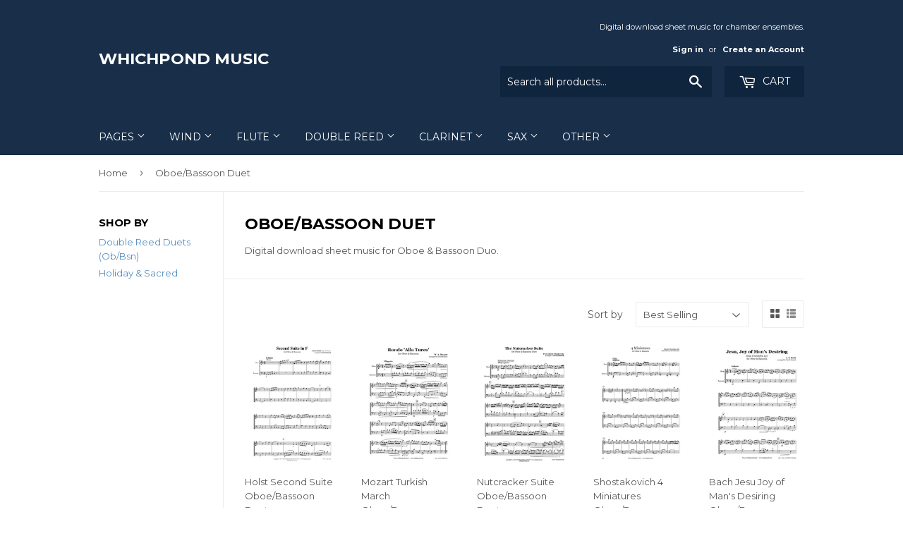

--- FILE ---
content_type: text/html; charset=utf-8
request_url: https://whichpond.com/collections/oboe-bassoon-duet
body_size: 29789
content:
<!doctype html>
<!--[if lt IE 7]><html class="no-js lt-ie9 lt-ie8 lt-ie7" lang="en"> <![endif]-->
<!--[if IE 7]><html class="no-js lt-ie9 lt-ie8" lang="en"> <![endif]-->
<!--[if IE 8]><html class="no-js lt-ie9" lang="en"> <![endif]-->
<!--[if IE 9 ]><html class="ie9 no-js"> <![endif]-->
<!--[if (gt IE 9)|!(IE)]><!--> <html class="no-touch no-js"> <!--<![endif]-->
<head>
<meta name="google-site-verification" content="k3YDNk51zObOLH2ko6sVoWKgKsMbIIjC2sJXrXYB-Mw" />
<meta name="msvalidate.01" content="DD2E9D1D0FAA750561662678FE5ED03C" />  
  <!-- Basic page needs ================================================== -->
  <meta charset="utf-8">
  <meta http-equiv="X-UA-Compatible" content="IE=edge,chrome=1">

  
  <link rel="shortcut icon" href="//whichpond.com/cdn/shop/files/biopic_32x32.jpg?v=1613150993" type="image/png" />
  

  <!-- Title and description ================================================== -->
  <title>
  Oboe/Bassoon Duet Sheet Music PDF Downloads &ndash; Whichpond Music
  </title>


  
    <meta name="description" content="Digital download sheet music for Double Reed Duo - Oboe &amp; Bassoon. Instant PDF download/print. Classical, folk, pops, Christmas, holiday, sacred, gig music, and more. Arranged/set by David Bussick.">
  

  <!-- Product meta ================================================== -->
  

  <meta property="og:type" content="website">
  <meta property="og:title" content="Oboe/Bassoon Duet Sheet Music PDF Downloads">
  <meta property="og:url" content="https://whichpond.com/collections/oboe-bassoon-duet">
  


  
    <meta property="og:description" content="Digital download sheet music for Double Reed Duo - Oboe &amp; Bassoon. Instant PDF download/print. Classical, folk, pops, Christmas, holiday, sacred, gig music, and more. Arranged/set by David Bussick.">
  

  <meta property="og:site_name" content="Whichpond Music">

  


<meta name="twitter:card" content="summary">

  <meta name="twitter:site" content="@whichpond">




  <!-- Helpers ================================================== -->
  <link rel="canonical" href="https://whichpond.com/collections/oboe-bassoon-duet">
  <meta name="viewport" content="width=device-width,initial-scale=1">

  <!-- CSS ================================================== -->
  <link href="//whichpond.com/cdn/shop/t/4/assets/theme.scss.css?v=67905122966833425031767902721" rel="stylesheet" type="text/css" media="all" />
  
  
  
  <link href="//fonts.googleapis.com/css?family=Montserrat:400,700" rel="stylesheet" type="text/css" media="all" />


  


  



  <!-- Header hook for plugins ================================================== -->
  <script>window.performance && window.performance.mark && window.performance.mark('shopify.content_for_header.start');</script><meta name="google-site-verification" content="k3YDNk51zObOLH2ko6sVoWKgKsMbIIjC2sJXrXYB-Mw">
<meta id="shopify-digital-wallet" name="shopify-digital-wallet" content="/17683871/digital_wallets/dialog">
<meta name="shopify-checkout-api-token" content="919f17f7cf261ee704180cc0e11f8b72">
<meta id="in-context-paypal-metadata" data-shop-id="17683871" data-venmo-supported="false" data-environment="production" data-locale="en_US" data-paypal-v4="true" data-currency="USD">
<link rel="alternate" type="application/atom+xml" title="Feed" href="/collections/oboe-bassoon-duet.atom" />
<link rel="next" href="/collections/oboe-bassoon-duet?page=2">
<link rel="alternate" type="application/json+oembed" href="https://whichpond.com/collections/oboe-bassoon-duet.oembed">
<script async="async" src="/checkouts/internal/preloads.js?locale=en-US"></script>
<link rel="preconnect" href="https://shop.app" crossorigin="anonymous">
<script async="async" src="https://shop.app/checkouts/internal/preloads.js?locale=en-US&shop_id=17683871" crossorigin="anonymous"></script>
<script id="apple-pay-shop-capabilities" type="application/json">{"shopId":17683871,"countryCode":"US","currencyCode":"USD","merchantCapabilities":["supports3DS"],"merchantId":"gid:\/\/shopify\/Shop\/17683871","merchantName":"Whichpond Music","requiredBillingContactFields":["postalAddress","email","phone"],"requiredShippingContactFields":["postalAddress","email","phone"],"shippingType":"shipping","supportedNetworks":["visa","masterCard","amex","discover","elo","jcb"],"total":{"type":"pending","label":"Whichpond Music","amount":"1.00"},"shopifyPaymentsEnabled":true,"supportsSubscriptions":true}</script>
<script id="shopify-features" type="application/json">{"accessToken":"919f17f7cf261ee704180cc0e11f8b72","betas":["rich-media-storefront-analytics"],"domain":"whichpond.com","predictiveSearch":true,"shopId":17683871,"locale":"en"}</script>
<script>var Shopify = Shopify || {};
Shopify.shop = "whichpond-music.myshopify.com";
Shopify.locale = "en";
Shopify.currency = {"active":"USD","rate":"1.0"};
Shopify.country = "US";
Shopify.theme = {"name":"Supply","id":133840257,"schema_name":"Supply","schema_version":"2.0.0","theme_store_id":679,"role":"main"};
Shopify.theme.handle = "null";
Shopify.theme.style = {"id":null,"handle":null};
Shopify.cdnHost = "whichpond.com/cdn";
Shopify.routes = Shopify.routes || {};
Shopify.routes.root = "/";</script>
<script type="module">!function(o){(o.Shopify=o.Shopify||{}).modules=!0}(window);</script>
<script>!function(o){function n(){var o=[];function n(){o.push(Array.prototype.slice.apply(arguments))}return n.q=o,n}var t=o.Shopify=o.Shopify||{};t.loadFeatures=n(),t.autoloadFeatures=n()}(window);</script>
<script>
  window.ShopifyPay = window.ShopifyPay || {};
  window.ShopifyPay.apiHost = "shop.app\/pay";
  window.ShopifyPay.redirectState = null;
</script>
<script id="shop-js-analytics" type="application/json">{"pageType":"collection"}</script>
<script defer="defer" async type="module" src="//whichpond.com/cdn/shopifycloud/shop-js/modules/v2/client.init-shop-cart-sync_BT-GjEfc.en.esm.js"></script>
<script defer="defer" async type="module" src="//whichpond.com/cdn/shopifycloud/shop-js/modules/v2/chunk.common_D58fp_Oc.esm.js"></script>
<script defer="defer" async type="module" src="//whichpond.com/cdn/shopifycloud/shop-js/modules/v2/chunk.modal_xMitdFEc.esm.js"></script>
<script type="module">
  await import("//whichpond.com/cdn/shopifycloud/shop-js/modules/v2/client.init-shop-cart-sync_BT-GjEfc.en.esm.js");
await import("//whichpond.com/cdn/shopifycloud/shop-js/modules/v2/chunk.common_D58fp_Oc.esm.js");
await import("//whichpond.com/cdn/shopifycloud/shop-js/modules/v2/chunk.modal_xMitdFEc.esm.js");

  window.Shopify.SignInWithShop?.initShopCartSync?.({"fedCMEnabled":true,"windoidEnabled":true});

</script>
<script>
  window.Shopify = window.Shopify || {};
  if (!window.Shopify.featureAssets) window.Shopify.featureAssets = {};
  window.Shopify.featureAssets['shop-js'] = {"shop-cart-sync":["modules/v2/client.shop-cart-sync_DZOKe7Ll.en.esm.js","modules/v2/chunk.common_D58fp_Oc.esm.js","modules/v2/chunk.modal_xMitdFEc.esm.js"],"init-fed-cm":["modules/v2/client.init-fed-cm_B6oLuCjv.en.esm.js","modules/v2/chunk.common_D58fp_Oc.esm.js","modules/v2/chunk.modal_xMitdFEc.esm.js"],"shop-cash-offers":["modules/v2/client.shop-cash-offers_D2sdYoxE.en.esm.js","modules/v2/chunk.common_D58fp_Oc.esm.js","modules/v2/chunk.modal_xMitdFEc.esm.js"],"shop-login-button":["modules/v2/client.shop-login-button_QeVjl5Y3.en.esm.js","modules/v2/chunk.common_D58fp_Oc.esm.js","modules/v2/chunk.modal_xMitdFEc.esm.js"],"pay-button":["modules/v2/client.pay-button_DXTOsIq6.en.esm.js","modules/v2/chunk.common_D58fp_Oc.esm.js","modules/v2/chunk.modal_xMitdFEc.esm.js"],"shop-button":["modules/v2/client.shop-button_DQZHx9pm.en.esm.js","modules/v2/chunk.common_D58fp_Oc.esm.js","modules/v2/chunk.modal_xMitdFEc.esm.js"],"avatar":["modules/v2/client.avatar_BTnouDA3.en.esm.js"],"init-windoid":["modules/v2/client.init-windoid_CR1B-cfM.en.esm.js","modules/v2/chunk.common_D58fp_Oc.esm.js","modules/v2/chunk.modal_xMitdFEc.esm.js"],"init-shop-for-new-customer-accounts":["modules/v2/client.init-shop-for-new-customer-accounts_C_vY_xzh.en.esm.js","modules/v2/client.shop-login-button_QeVjl5Y3.en.esm.js","modules/v2/chunk.common_D58fp_Oc.esm.js","modules/v2/chunk.modal_xMitdFEc.esm.js"],"init-shop-email-lookup-coordinator":["modules/v2/client.init-shop-email-lookup-coordinator_BI7n9ZSv.en.esm.js","modules/v2/chunk.common_D58fp_Oc.esm.js","modules/v2/chunk.modal_xMitdFEc.esm.js"],"init-shop-cart-sync":["modules/v2/client.init-shop-cart-sync_BT-GjEfc.en.esm.js","modules/v2/chunk.common_D58fp_Oc.esm.js","modules/v2/chunk.modal_xMitdFEc.esm.js"],"shop-toast-manager":["modules/v2/client.shop-toast-manager_DiYdP3xc.en.esm.js","modules/v2/chunk.common_D58fp_Oc.esm.js","modules/v2/chunk.modal_xMitdFEc.esm.js"],"init-customer-accounts":["modules/v2/client.init-customer-accounts_D9ZNqS-Q.en.esm.js","modules/v2/client.shop-login-button_QeVjl5Y3.en.esm.js","modules/v2/chunk.common_D58fp_Oc.esm.js","modules/v2/chunk.modal_xMitdFEc.esm.js"],"init-customer-accounts-sign-up":["modules/v2/client.init-customer-accounts-sign-up_iGw4briv.en.esm.js","modules/v2/client.shop-login-button_QeVjl5Y3.en.esm.js","modules/v2/chunk.common_D58fp_Oc.esm.js","modules/v2/chunk.modal_xMitdFEc.esm.js"],"shop-follow-button":["modules/v2/client.shop-follow-button_CqMgW2wH.en.esm.js","modules/v2/chunk.common_D58fp_Oc.esm.js","modules/v2/chunk.modal_xMitdFEc.esm.js"],"checkout-modal":["modules/v2/client.checkout-modal_xHeaAweL.en.esm.js","modules/v2/chunk.common_D58fp_Oc.esm.js","modules/v2/chunk.modal_xMitdFEc.esm.js"],"shop-login":["modules/v2/client.shop-login_D91U-Q7h.en.esm.js","modules/v2/chunk.common_D58fp_Oc.esm.js","modules/v2/chunk.modal_xMitdFEc.esm.js"],"lead-capture":["modules/v2/client.lead-capture_BJmE1dJe.en.esm.js","modules/v2/chunk.common_D58fp_Oc.esm.js","modules/v2/chunk.modal_xMitdFEc.esm.js"],"payment-terms":["modules/v2/client.payment-terms_Ci9AEqFq.en.esm.js","modules/v2/chunk.common_D58fp_Oc.esm.js","modules/v2/chunk.modal_xMitdFEc.esm.js"]};
</script>
<script>(function() {
  var isLoaded = false;
  function asyncLoad() {
    if (isLoaded) return;
    isLoaded = true;
    var urls = ["https:\/\/chimpstatic.com\/mcjs-connected\/js\/users\/57e7b20408d4665aaba4142d5\/4933537b04514422c5c095ce4.js?shop=whichpond-music.myshopify.com","https:\/\/cdn.hextom.com\/js\/quickannouncementbar.js?shop=whichpond-music.myshopify.com"];
    for (var i = 0; i < urls.length; i++) {
      var s = document.createElement('script');
      s.type = 'text/javascript';
      s.async = true;
      s.src = urls[i];
      var x = document.getElementsByTagName('script')[0];
      x.parentNode.insertBefore(s, x);
    }
  };
  if(window.attachEvent) {
    window.attachEvent('onload', asyncLoad);
  } else {
    window.addEventListener('load', asyncLoad, false);
  }
})();</script>
<script id="__st">var __st={"a":17683871,"offset":-25200,"reqid":"81b93c33-9c6b-4b54-ac42-4b4edd784372-1769266396","pageurl":"whichpond.com\/collections\/oboe-bassoon-duet","u":"008974f42517","p":"collection","rtyp":"collection","rid":313640961};</script>
<script>window.ShopifyPaypalV4VisibilityTracking = true;</script>
<script id="captcha-bootstrap">!function(){'use strict';const t='contact',e='account',n='new_comment',o=[[t,t],['blogs',n],['comments',n],[t,'customer']],c=[[e,'customer_login'],[e,'guest_login'],[e,'recover_customer_password'],[e,'create_customer']],r=t=>t.map((([t,e])=>`form[action*='/${t}']:not([data-nocaptcha='true']) input[name='form_type'][value='${e}']`)).join(','),a=t=>()=>t?[...document.querySelectorAll(t)].map((t=>t.form)):[];function s(){const t=[...o],e=r(t);return a(e)}const i='password',u='form_key',d=['recaptcha-v3-token','g-recaptcha-response','h-captcha-response',i],f=()=>{try{return window.sessionStorage}catch{return}},m='__shopify_v',_=t=>t.elements[u];function p(t,e,n=!1){try{const o=window.sessionStorage,c=JSON.parse(o.getItem(e)),{data:r}=function(t){const{data:e,action:n}=t;return t[m]||n?{data:e,action:n}:{data:t,action:n}}(c);for(const[e,n]of Object.entries(r))t.elements[e]&&(t.elements[e].value=n);n&&o.removeItem(e)}catch(o){console.error('form repopulation failed',{error:o})}}const l='form_type',E='cptcha';function T(t){t.dataset[E]=!0}const w=window,h=w.document,L='Shopify',v='ce_forms',y='captcha';let A=!1;((t,e)=>{const n=(g='f06e6c50-85a8-45c8-87d0-21a2b65856fe',I='https://cdn.shopify.com/shopifycloud/storefront-forms-hcaptcha/ce_storefront_forms_captcha_hcaptcha.v1.5.2.iife.js',D={infoText:'Protected by hCaptcha',privacyText:'Privacy',termsText:'Terms'},(t,e,n)=>{const o=w[L][v],c=o.bindForm;if(c)return c(t,g,e,D).then(n);var r;o.q.push([[t,g,e,D],n]),r=I,A||(h.body.append(Object.assign(h.createElement('script'),{id:'captcha-provider',async:!0,src:r})),A=!0)});var g,I,D;w[L]=w[L]||{},w[L][v]=w[L][v]||{},w[L][v].q=[],w[L][y]=w[L][y]||{},w[L][y].protect=function(t,e){n(t,void 0,e),T(t)},Object.freeze(w[L][y]),function(t,e,n,w,h,L){const[v,y,A,g]=function(t,e,n){const i=e?o:[],u=t?c:[],d=[...i,...u],f=r(d),m=r(i),_=r(d.filter((([t,e])=>n.includes(e))));return[a(f),a(m),a(_),s()]}(w,h,L),I=t=>{const e=t.target;return e instanceof HTMLFormElement?e:e&&e.form},D=t=>v().includes(t);t.addEventListener('submit',(t=>{const e=I(t);if(!e)return;const n=D(e)&&!e.dataset.hcaptchaBound&&!e.dataset.recaptchaBound,o=_(e),c=g().includes(e)&&(!o||!o.value);(n||c)&&t.preventDefault(),c&&!n&&(function(t){try{if(!f())return;!function(t){const e=f();if(!e)return;const n=_(t);if(!n)return;const o=n.value;o&&e.removeItem(o)}(t);const e=Array.from(Array(32),(()=>Math.random().toString(36)[2])).join('');!function(t,e){_(t)||t.append(Object.assign(document.createElement('input'),{type:'hidden',name:u})),t.elements[u].value=e}(t,e),function(t,e){const n=f();if(!n)return;const o=[...t.querySelectorAll(`input[type='${i}']`)].map((({name:t})=>t)),c=[...d,...o],r={};for(const[a,s]of new FormData(t).entries())c.includes(a)||(r[a]=s);n.setItem(e,JSON.stringify({[m]:1,action:t.action,data:r}))}(t,e)}catch(e){console.error('failed to persist form',e)}}(e),e.submit())}));const S=(t,e)=>{t&&!t.dataset[E]&&(n(t,e.some((e=>e===t))),T(t))};for(const o of['focusin','change'])t.addEventListener(o,(t=>{const e=I(t);D(e)&&S(e,y())}));const B=e.get('form_key'),M=e.get(l),P=B&&M;t.addEventListener('DOMContentLoaded',(()=>{const t=y();if(P)for(const e of t)e.elements[l].value===M&&p(e,B);[...new Set([...A(),...v().filter((t=>'true'===t.dataset.shopifyCaptcha))])].forEach((e=>S(e,t)))}))}(h,new URLSearchParams(w.location.search),n,t,e,['guest_login'])})(!0,!0)}();</script>
<script integrity="sha256-4kQ18oKyAcykRKYeNunJcIwy7WH5gtpwJnB7kiuLZ1E=" data-source-attribution="shopify.loadfeatures" defer="defer" src="//whichpond.com/cdn/shopifycloud/storefront/assets/storefront/load_feature-a0a9edcb.js" crossorigin="anonymous"></script>
<script crossorigin="anonymous" defer="defer" src="//whichpond.com/cdn/shopifycloud/storefront/assets/shopify_pay/storefront-65b4c6d7.js?v=20250812"></script>
<script data-source-attribution="shopify.dynamic_checkout.dynamic.init">var Shopify=Shopify||{};Shopify.PaymentButton=Shopify.PaymentButton||{isStorefrontPortableWallets:!0,init:function(){window.Shopify.PaymentButton.init=function(){};var t=document.createElement("script");t.src="https://whichpond.com/cdn/shopifycloud/portable-wallets/latest/portable-wallets.en.js",t.type="module",document.head.appendChild(t)}};
</script>
<script data-source-attribution="shopify.dynamic_checkout.buyer_consent">
  function portableWalletsHideBuyerConsent(e){var t=document.getElementById("shopify-buyer-consent"),n=document.getElementById("shopify-subscription-policy-button");t&&n&&(t.classList.add("hidden"),t.setAttribute("aria-hidden","true"),n.removeEventListener("click",e))}function portableWalletsShowBuyerConsent(e){var t=document.getElementById("shopify-buyer-consent"),n=document.getElementById("shopify-subscription-policy-button");t&&n&&(t.classList.remove("hidden"),t.removeAttribute("aria-hidden"),n.addEventListener("click",e))}window.Shopify?.PaymentButton&&(window.Shopify.PaymentButton.hideBuyerConsent=portableWalletsHideBuyerConsent,window.Shopify.PaymentButton.showBuyerConsent=portableWalletsShowBuyerConsent);
</script>
<script data-source-attribution="shopify.dynamic_checkout.cart.bootstrap">document.addEventListener("DOMContentLoaded",(function(){function t(){return document.querySelector("shopify-accelerated-checkout-cart, shopify-accelerated-checkout")}if(t())Shopify.PaymentButton.init();else{new MutationObserver((function(e,n){t()&&(Shopify.PaymentButton.init(),n.disconnect())})).observe(document.body,{childList:!0,subtree:!0})}}));
</script>
<link id="shopify-accelerated-checkout-styles" rel="stylesheet" media="screen" href="https://whichpond.com/cdn/shopifycloud/portable-wallets/latest/accelerated-checkout-backwards-compat.css" crossorigin="anonymous">
<style id="shopify-accelerated-checkout-cart">
        #shopify-buyer-consent {
  margin-top: 1em;
  display: inline-block;
  width: 100%;
}

#shopify-buyer-consent.hidden {
  display: none;
}

#shopify-subscription-policy-button {
  background: none;
  border: none;
  padding: 0;
  text-decoration: underline;
  font-size: inherit;
  cursor: pointer;
}

#shopify-subscription-policy-button::before {
  box-shadow: none;
}

      </style>

<script>window.performance && window.performance.mark && window.performance.mark('shopify.content_for_header.end');</script>

  

<!--[if lt IE 9]>
<script src="//cdnjs.cloudflare.com/ajax/libs/html5shiv/3.7.2/html5shiv.min.js" type="text/javascript"></script>
<script src="//whichpond.com/cdn/shop/t/4/assets/respond.min.js?v=100" type="text/javascript"></script>
<link href="//whichpond.com/cdn/shop/t/4/assets/respond-proxy.html" id="respond-proxy" rel="respond-proxy" />
<link href="//whichpond.com/search?q=1068e2f2158cb2e6bc910a9001ee1aba" id="respond-redirect" rel="respond-redirect" />
<script src="//whichpond.com/search?q=1068e2f2158cb2e6bc910a9001ee1aba" type="text/javascript"></script>
<![endif]-->
<!--[if (lte IE 9) ]><script src="//whichpond.com/cdn/shop/t/4/assets/match-media.min.js?v=100" type="text/javascript"></script><![endif]-->


  
  

  <script src="//ajax.googleapis.com/ajax/libs/jquery/1.11.0/jquery.min.js" type="text/javascript"></script>


  <!--[if (gt IE 9)|!(IE)]><!--><script src="//whichpond.com/cdn/shop/t/4/assets/vendor.js?v=77006336269012142731486655301" defer="defer"></script><!--<![endif]-->
  <!--[if lte IE 9]><script src="//whichpond.com/cdn/shop/t/4/assets/theme.js?v=174188699210343826581486655303"></script><![endif]-->

  <!--[if (gt IE 9)|!(IE)]><!--><script src="//whichpond.com/cdn/shop/t/4/assets/theme.js?v=174188699210343826581486655303" defer="defer"></script><!--<![endif]-->
  <!--[if lte IE 9]><script src="//whichpond.com/cdn/shop/t/4/assets/theme.js?v=174188699210343826581486655303"></script><![endif]-->


<!-- BEGIN app block: shopify://apps/blockify-fraud-filter/blocks/app_embed/2e3e0ba5-0e70-447a-9ec5-3bf76b5ef12e --> 
 
 
    <script>
        window.blockifyShopIdentifier = "whichpond-music.myshopify.com";
        window.ipBlockerMetafields = "{\"showOverlayByPass\":false,\"disableSpyExtensions\":false,\"blockUnknownBots\":false,\"activeApp\":true,\"blockByMetafield\":true,\"visitorAnalytic\":false,\"showWatermark\":true,\"token\":\"eyJhbGciOiJIUzI1NiIsInR5cCI6IkpXVCJ9.eyJpZGVudGlmaWVySWQiOiJ3aGljaHBvbmQtbXVzaWMubXlzaG9waWZ5LmNvbSIsImlhdCI6MTc2NzkwMjY4OH0.sHHfnxeVKNVwKIlDBOTHyYKFfjByyCukqwrSpCWjt18\"}";
        window.blockifyRules = "{\"whitelist\":[],\"blacklist\":[]}";
        window.ipblockerBlockTemplate = "{\"customCss\":\"#blockify---container{--bg-blockify: #fff;position:relative}#blockify---container::after{content:'';position:absolute;inset:0;background-repeat:no-repeat !important;background-size:cover !important;background:var(--bg-blockify);z-index:0}#blockify---container #blockify---container__inner{display:flex;flex-direction:column;align-items:center;position:relative;z-index:1}#blockify---container #blockify---container__inner #blockify-block-content{display:flex;flex-direction:column;align-items:center;text-align:center}#blockify---container #blockify---container__inner #blockify-block-content #blockify-block-superTitle{display:none !important}#blockify---container #blockify---container__inner #blockify-block-content #blockify-block-title{font-size:313%;font-weight:bold;margin-top:1em}@media only screen and (min-width: 768px) and (max-width: 1199px){#blockify---container #blockify---container__inner #blockify-block-content #blockify-block-title{font-size:188%}}@media only screen and (max-width: 767px){#blockify---container #blockify---container__inner #blockify-block-content #blockify-block-title{font-size:107%}}#blockify---container #blockify---container__inner #blockify-block-content #blockify-block-description{font-size:125%;margin:1.5em;line-height:1.5}@media only screen and (min-width: 768px) and (max-width: 1199px){#blockify---container #blockify---container__inner #blockify-block-content #blockify-block-description{font-size:88%}}@media only screen and (max-width: 767px){#blockify---container #blockify---container__inner #blockify-block-content #blockify-block-description{font-size:107%}}#blockify---container #blockify---container__inner #blockify-block-content #blockify-block-description #blockify-block-text-blink{display:none !important}#blockify---container #blockify---container__inner #blockify-logo-block-image{position:relative;width:400px;height:auto;max-height:300px}@media only screen and (max-width: 767px){#blockify---container #blockify---container__inner #blockify-logo-block-image{width:200px}}#blockify---container #blockify---container__inner #blockify-logo-block-image::before{content:'';display:block;padding-bottom:56.2%}#blockify---container #blockify---container__inner #blockify-logo-block-image img{position:absolute;top:0;left:0;width:100%;height:100%;object-fit:contain}\\n\",\"logoImage\":{\"active\":true,\"value\":\"https:\/\/storage.synctrack.io\/megamind-fraud\/assets\/default-thumbnail.png\",\"altText\":\"Red octagonal stop sign with a black hand symbol in the center, indicating a warning or prohibition\"},\"superTitle\":{\"active\":false,\"text\":\"403\",\"color\":\"#899df1\"},\"title\":{\"active\":true,\"text\":\"Access Denied\",\"color\":\"#000\"},\"description\":{\"active\":true,\"text\":\"The site owner may have set restrictions that prevent you from accessing the site. Please contact the site owner for access.\",\"color\":\"#000\"},\"background\":{\"active\":true,\"value\":\"#fff\",\"type\":\"1\",\"colorFrom\":null,\"colorTo\":null}}";

        
            window.blockifyCollectionId = 313640961;
        
    </script>
<link href="https://cdn.shopify.com/extensions/019bea0a-6f63-7f1b-93b2-6770ff27b19c/blockify-shopify-289/assets/blockify-embed.min.js" as="script" type="text/javascript" rel="preload"><link href="https://cdn.shopify.com/extensions/019bea0a-6f63-7f1b-93b2-6770ff27b19c/blockify-shopify-289/assets/prevent-bypass-script.min.js" as="script" type="text/javascript" rel="preload">
<script type="text/javascript">
    window.blockifyBaseUrl = 'https://fraud.blockifyapp.com/s/api';
    window.blockifyPublicUrl = 'https://fraud.blockifyapp.com/s/api/public';
    window.bucketUrl = 'https://storage.synctrack.io/megamind-fraud';
    window.storefrontApiUrl  = 'https://fraud.blockifyapp.com/p/api';
</script>
<script type="text/javascript">
  window.blockifyChecking = true;
</script>
<script id="blockifyScriptByPass" type="text/javascript" src=https://cdn.shopify.com/extensions/019bea0a-6f63-7f1b-93b2-6770ff27b19c/blockify-shopify-289/assets/prevent-bypass-script.min.js async></script>
<script id="blockifyScriptTag" type="text/javascript" src=https://cdn.shopify.com/extensions/019bea0a-6f63-7f1b-93b2-6770ff27b19c/blockify-shopify-289/assets/blockify-embed.min.js async></script>


<!-- END app block --><!-- BEGIN app block: shopify://apps/judge-me-reviews/blocks/judgeme_core/61ccd3b1-a9f2-4160-9fe9-4fec8413e5d8 --><!-- Start of Judge.me Core -->






<link rel="dns-prefetch" href="https://cdnwidget.judge.me">
<link rel="dns-prefetch" href="https://cdn.judge.me">
<link rel="dns-prefetch" href="https://cdn1.judge.me">
<link rel="dns-prefetch" href="https://api.judge.me">

<script data-cfasync='false' class='jdgm-settings-script'>window.jdgmSettings={"pagination":5,"disable_web_reviews":false,"badge_no_review_text":"No reviews","badge_n_reviews_text":"{{ n }} review/reviews","hide_badge_preview_if_no_reviews":true,"badge_hide_text":false,"enforce_center_preview_badge":false,"widget_title":"Customer Reviews","widget_open_form_text":"Write a review","widget_close_form_text":"Cancel review","widget_refresh_page_text":"Refresh page","widget_summary_text":"Based on {{ number_of_reviews }} review/reviews","widget_no_review_text":"Be the first to write a review","widget_name_field_text":"Display name","widget_verified_name_field_text":"Verified Name (public)","widget_name_placeholder_text":"Display name","widget_required_field_error_text":"This field is required.","widget_email_field_text":"Email address","widget_verified_email_field_text":"Verified Email (private, can not be edited)","widget_email_placeholder_text":"Your email address","widget_email_field_error_text":"Please enter a valid email address.","widget_rating_field_text":"Rating","widget_review_title_field_text":"Review Title","widget_review_title_placeholder_text":"Give your review a title","widget_review_body_field_text":"Review content","widget_review_body_placeholder_text":"Start writing here...","widget_pictures_field_text":"Picture/Video (optional)","widget_submit_review_text":"Submit Review","widget_submit_verified_review_text":"Submit Verified Review","widget_submit_success_msg_with_auto_publish":"Thank you! Please refresh the page in a few moments to see your review. You can remove or edit your review by logging into \u003ca href='https://judge.me/login' target='_blank' rel='nofollow noopener'\u003eJudge.me\u003c/a\u003e","widget_submit_success_msg_no_auto_publish":"Thank you! Your review will be published as soon as it is approved by the shop admin. You can remove or edit your review by logging into \u003ca href='https://judge.me/login' target='_blank' rel='nofollow noopener'\u003eJudge.me\u003c/a\u003e","widget_show_default_reviews_out_of_total_text":"Showing {{ n_reviews_shown }} out of {{ n_reviews }} reviews.","widget_show_all_link_text":"Show all","widget_show_less_link_text":"Show less","widget_author_said_text":"{{ reviewer_name }} said:","widget_days_text":"{{ n }} days ago","widget_weeks_text":"{{ n }} week/weeks ago","widget_months_text":"{{ n }} month/months ago","widget_years_text":"{{ n }} year/years ago","widget_yesterday_text":"Yesterday","widget_today_text":"Today","widget_replied_text":"\u003e\u003e {{ shop_name }} replied:","widget_read_more_text":"Read more","widget_reviewer_name_as_initial":"","widget_rating_filter_color":"#fbcd0a","widget_rating_filter_see_all_text":"See all reviews","widget_sorting_most_recent_text":"Most Recent","widget_sorting_highest_rating_text":"Highest Rating","widget_sorting_lowest_rating_text":"Lowest Rating","widget_sorting_with_pictures_text":"Only Pictures","widget_sorting_most_helpful_text":"Most Helpful","widget_open_question_form_text":"Ask a question","widget_reviews_subtab_text":"Reviews","widget_questions_subtab_text":"Questions","widget_question_label_text":"Question","widget_answer_label_text":"Answer","widget_question_placeholder_text":"Write your question here","widget_submit_question_text":"Submit Question","widget_question_submit_success_text":"Thank you for your question! We will notify you once it gets answered.","verified_badge_text":"Verified","verified_badge_bg_color":"","verified_badge_text_color":"","verified_badge_placement":"left-of-reviewer-name","widget_review_max_height":"","widget_hide_border":false,"widget_social_share":false,"widget_thumb":false,"widget_review_location_show":false,"widget_location_format":"","all_reviews_include_out_of_store_products":true,"all_reviews_out_of_store_text":"(out of store)","all_reviews_pagination":100,"all_reviews_product_name_prefix_text":"about","enable_review_pictures":true,"enable_question_anwser":false,"widget_theme":"default","review_date_format":"mm/dd/yyyy","default_sort_method":"most-recent","widget_product_reviews_subtab_text":"Product Reviews","widget_shop_reviews_subtab_text":"Shop Reviews","widget_other_products_reviews_text":"Reviews for other products","widget_store_reviews_subtab_text":"Store reviews","widget_no_store_reviews_text":"This store hasn't received any reviews yet","widget_web_restriction_product_reviews_text":"This product hasn't received any reviews yet","widget_no_items_text":"No items found","widget_show_more_text":"Show more","widget_write_a_store_review_text":"Write a Store Review","widget_other_languages_heading":"Reviews in Other Languages","widget_translate_review_text":"Translate review to {{ language }}","widget_translating_review_text":"Translating...","widget_show_original_translation_text":"Show original ({{ language }})","widget_translate_review_failed_text":"Review couldn't be translated.","widget_translate_review_retry_text":"Retry","widget_translate_review_try_again_later_text":"Try again later","show_product_url_for_grouped_product":false,"widget_sorting_pictures_first_text":"Pictures First","show_pictures_on_all_rev_page_mobile":false,"show_pictures_on_all_rev_page_desktop":false,"floating_tab_hide_mobile_install_preference":false,"floating_tab_button_name":"★ Reviews","floating_tab_title":"Let customers speak for us","floating_tab_button_color":"","floating_tab_button_background_color":"","floating_tab_url":"","floating_tab_url_enabled":false,"floating_tab_tab_style":"text","all_reviews_text_badge_text":"Customers rate us {{ shop.metafields.judgeme.all_reviews_rating | round: 1 }}/5 based on {{ shop.metafields.judgeme.all_reviews_count }} reviews.","all_reviews_text_badge_text_branded_style":"{{ shop.metafields.judgeme.all_reviews_rating | round: 1 }} out of 5 stars based on {{ shop.metafields.judgeme.all_reviews_count }} reviews","is_all_reviews_text_badge_a_link":false,"show_stars_for_all_reviews_text_badge":false,"all_reviews_text_badge_url":"","all_reviews_text_style":"branded","all_reviews_text_color_style":"judgeme_brand_color","all_reviews_text_color":"#108474","all_reviews_text_show_jm_brand":true,"featured_carousel_show_header":true,"featured_carousel_title":"Let customers speak for us","testimonials_carousel_title":"Customers are saying","videos_carousel_title":"Real customer stories","cards_carousel_title":"Customers are saying","featured_carousel_count_text":"from {{ n }} reviews","featured_carousel_add_link_to_all_reviews_page":false,"featured_carousel_url":"","featured_carousel_show_images":true,"featured_carousel_autoslide_interval":5,"featured_carousel_arrows_on_the_sides":false,"featured_carousel_height":250,"featured_carousel_width":80,"featured_carousel_image_size":0,"featured_carousel_image_height":250,"featured_carousel_arrow_color":"#eeeeee","verified_count_badge_style":"branded","verified_count_badge_orientation":"horizontal","verified_count_badge_color_style":"judgeme_brand_color","verified_count_badge_color":"#108474","is_verified_count_badge_a_link":false,"verified_count_badge_url":"","verified_count_badge_show_jm_brand":true,"widget_rating_preset_default":5,"widget_first_sub_tab":"product-reviews","widget_show_histogram":true,"widget_histogram_use_custom_color":false,"widget_pagination_use_custom_color":false,"widget_star_use_custom_color":false,"widget_verified_badge_use_custom_color":false,"widget_write_review_use_custom_color":false,"picture_reminder_submit_button":"Upload Pictures","enable_review_videos":false,"mute_video_by_default":false,"widget_sorting_videos_first_text":"Videos First","widget_review_pending_text":"Pending","featured_carousel_items_for_large_screen":3,"social_share_options_order":"Facebook,Twitter","remove_microdata_snippet":false,"disable_json_ld":false,"enable_json_ld_products":false,"preview_badge_show_question_text":false,"preview_badge_no_question_text":"No questions","preview_badge_n_question_text":"{{ number_of_questions }} question/questions","qa_badge_show_icon":false,"qa_badge_position":"same-row","remove_judgeme_branding":false,"widget_add_search_bar":false,"widget_search_bar_placeholder":"Search","widget_sorting_verified_only_text":"Verified only","featured_carousel_theme":"default","featured_carousel_show_rating":true,"featured_carousel_show_title":true,"featured_carousel_show_body":true,"featured_carousel_show_date":false,"featured_carousel_show_reviewer":true,"featured_carousel_show_product":false,"featured_carousel_header_background_color":"#108474","featured_carousel_header_text_color":"#ffffff","featured_carousel_name_product_separator":"reviewed","featured_carousel_full_star_background":"#108474","featured_carousel_empty_star_background":"#dadada","featured_carousel_vertical_theme_background":"#f9fafb","featured_carousel_verified_badge_enable":true,"featured_carousel_verified_badge_color":"#108474","featured_carousel_border_style":"round","featured_carousel_review_line_length_limit":3,"featured_carousel_more_reviews_button_text":"Read more reviews","featured_carousel_view_product_button_text":"View product","all_reviews_page_load_reviews_on":"scroll","all_reviews_page_load_more_text":"Load More Reviews","disable_fb_tab_reviews":false,"enable_ajax_cdn_cache":false,"widget_advanced_speed_features":5,"widget_public_name_text":"displayed publicly like","default_reviewer_name":"John Smith","default_reviewer_name_has_non_latin":true,"widget_reviewer_anonymous":"Anonymous","medals_widget_title":"Judge.me Review Medals","medals_widget_background_color":"#f9fafb","medals_widget_position":"footer_all_pages","medals_widget_border_color":"#f9fafb","medals_widget_verified_text_position":"left","medals_widget_use_monochromatic_version":false,"medals_widget_elements_color":"#108474","show_reviewer_avatar":true,"widget_invalid_yt_video_url_error_text":"Not a YouTube video URL","widget_max_length_field_error_text":"Please enter no more than {0} characters.","widget_show_country_flag":false,"widget_show_collected_via_shop_app":true,"widget_verified_by_shop_badge_style":"light","widget_verified_by_shop_text":"Verified by Shop","widget_show_photo_gallery":false,"widget_load_with_code_splitting":true,"widget_ugc_install_preference":false,"widget_ugc_title":"Made by us, Shared by you","widget_ugc_subtitle":"Tag us to see your picture featured in our page","widget_ugc_arrows_color":"#ffffff","widget_ugc_primary_button_text":"Buy Now","widget_ugc_primary_button_background_color":"#108474","widget_ugc_primary_button_text_color":"#ffffff","widget_ugc_primary_button_border_width":"0","widget_ugc_primary_button_border_style":"none","widget_ugc_primary_button_border_color":"#108474","widget_ugc_primary_button_border_radius":"25","widget_ugc_secondary_button_text":"Load More","widget_ugc_secondary_button_background_color":"#ffffff","widget_ugc_secondary_button_text_color":"#108474","widget_ugc_secondary_button_border_width":"2","widget_ugc_secondary_button_border_style":"solid","widget_ugc_secondary_button_border_color":"#108474","widget_ugc_secondary_button_border_radius":"25","widget_ugc_reviews_button_text":"View Reviews","widget_ugc_reviews_button_background_color":"#ffffff","widget_ugc_reviews_button_text_color":"#108474","widget_ugc_reviews_button_border_width":"2","widget_ugc_reviews_button_border_style":"solid","widget_ugc_reviews_button_border_color":"#108474","widget_ugc_reviews_button_border_radius":"25","widget_ugc_reviews_button_link_to":"judgeme-reviews-page","widget_ugc_show_post_date":true,"widget_ugc_max_width":"800","widget_rating_metafield_value_type":true,"widget_primary_color":"#108474","widget_enable_secondary_color":false,"widget_secondary_color":"#edf5f5","widget_summary_average_rating_text":"{{ average_rating }} out of 5","widget_media_grid_title":"Customer photos \u0026 videos","widget_media_grid_see_more_text":"See more","widget_round_style":false,"widget_show_product_medals":true,"widget_verified_by_judgeme_text":"Verified by Judge.me","widget_show_store_medals":true,"widget_verified_by_judgeme_text_in_store_medals":"Verified by Judge.me","widget_media_field_exceed_quantity_message":"Sorry, we can only accept {{ max_media }} for one review.","widget_media_field_exceed_limit_message":"{{ file_name }} is too large, please select a {{ media_type }} less than {{ size_limit }}MB.","widget_review_submitted_text":"Review Submitted!","widget_question_submitted_text":"Question Submitted!","widget_close_form_text_question":"Cancel","widget_write_your_answer_here_text":"Write your answer here","widget_enabled_branded_link":true,"widget_show_collected_by_judgeme":true,"widget_reviewer_name_color":"","widget_write_review_text_color":"","widget_write_review_bg_color":"","widget_collected_by_judgeme_text":"collected by Judge.me","widget_pagination_type":"standard","widget_load_more_text":"Load More","widget_load_more_color":"#108474","widget_full_review_text":"Full Review","widget_read_more_reviews_text":"Read More Reviews","widget_read_questions_text":"Read Questions","widget_questions_and_answers_text":"Questions \u0026 Answers","widget_verified_by_text":"Verified by","widget_verified_text":"Verified","widget_number_of_reviews_text":"{{ number_of_reviews }} reviews","widget_back_button_text":"Back","widget_next_button_text":"Next","widget_custom_forms_filter_button":"Filters","custom_forms_style":"horizontal","widget_show_review_information":false,"how_reviews_are_collected":"How reviews are collected?","widget_show_review_keywords":false,"widget_gdpr_statement":"How we use your data: We'll only contact you about the review you left, and only if necessary. By submitting your review, you agree to Judge.me's \u003ca href='https://judge.me/terms' target='_blank' rel='nofollow noopener'\u003eterms\u003c/a\u003e, \u003ca href='https://judge.me/privacy' target='_blank' rel='nofollow noopener'\u003eprivacy\u003c/a\u003e and \u003ca href='https://judge.me/content-policy' target='_blank' rel='nofollow noopener'\u003econtent\u003c/a\u003e policies.","widget_multilingual_sorting_enabled":false,"widget_translate_review_content_enabled":false,"widget_translate_review_content_method":"manual","popup_widget_review_selection":"automatically_with_pictures","popup_widget_round_border_style":true,"popup_widget_show_title":true,"popup_widget_show_body":true,"popup_widget_show_reviewer":false,"popup_widget_show_product":true,"popup_widget_show_pictures":true,"popup_widget_use_review_picture":true,"popup_widget_show_on_home_page":true,"popup_widget_show_on_product_page":true,"popup_widget_show_on_collection_page":true,"popup_widget_show_on_cart_page":true,"popup_widget_position":"bottom_left","popup_widget_first_review_delay":5,"popup_widget_duration":5,"popup_widget_interval":5,"popup_widget_review_count":5,"popup_widget_hide_on_mobile":true,"review_snippet_widget_round_border_style":true,"review_snippet_widget_card_color":"#FFFFFF","review_snippet_widget_slider_arrows_background_color":"#FFFFFF","review_snippet_widget_slider_arrows_color":"#000000","review_snippet_widget_star_color":"#108474","show_product_variant":false,"all_reviews_product_variant_label_text":"Variant: ","widget_show_verified_branding":true,"widget_ai_summary_title":"Customers say","widget_ai_summary_disclaimer":"AI-powered review summary based on recent customer reviews","widget_show_ai_summary":false,"widget_show_ai_summary_bg":false,"widget_show_review_title_input":true,"redirect_reviewers_invited_via_email":"external_form","request_store_review_after_product_review":false,"request_review_other_products_in_order":false,"review_form_color_scheme":"default","review_form_corner_style":"square","review_form_star_color":{},"review_form_text_color":"#333333","review_form_background_color":"#ffffff","review_form_field_background_color":"#fafafa","review_form_button_color":{},"review_form_button_text_color":"#ffffff","review_form_modal_overlay_color":"#000000","review_content_screen_title_text":"How would you rate this product?","review_content_introduction_text":"We would love it if you would share a bit about your experience.","store_review_form_title_text":"How would you rate this store?","store_review_form_introduction_text":"We would love it if you would share a bit about your experience.","show_review_guidance_text":true,"one_star_review_guidance_text":"Poor","five_star_review_guidance_text":"Great","customer_information_screen_title_text":"About you","customer_information_introduction_text":"Please tell us more about you.","custom_questions_screen_title_text":"Your experience in more detail","custom_questions_introduction_text":"Here are a few questions to help us understand more about your experience.","review_submitted_screen_title_text":"Thanks for your review!","review_submitted_screen_thank_you_text":"We are processing it and it will appear on the store soon.","review_submitted_screen_email_verification_text":"Please confirm your email by clicking the link we just sent you. This helps us keep reviews authentic.","review_submitted_request_store_review_text":"Would you like to share your experience of shopping with us?","review_submitted_review_other_products_text":"Would you like to review these products?","store_review_screen_title_text":"Would you like to share your experience of shopping with us?","store_review_introduction_text":"We value your feedback and use it to improve. Please share any thoughts or suggestions you have.","reviewer_media_screen_title_picture_text":"Share a picture","reviewer_media_introduction_picture_text":"Upload a photo to support your review.","reviewer_media_screen_title_video_text":"Share a video","reviewer_media_introduction_video_text":"Upload a video to support your review.","reviewer_media_screen_title_picture_or_video_text":"Share a picture or video","reviewer_media_introduction_picture_or_video_text":"Upload a photo or video to support your review.","reviewer_media_youtube_url_text":"Paste your Youtube URL here","advanced_settings_next_step_button_text":"Next","advanced_settings_close_review_button_text":"Close","modal_write_review_flow":false,"write_review_flow_required_text":"Required","write_review_flow_privacy_message_text":"We respect your privacy.","write_review_flow_anonymous_text":"Post review as anonymous","write_review_flow_visibility_text":"This won't be visible to other customers.","write_review_flow_multiple_selection_help_text":"Select as many as you like","write_review_flow_single_selection_help_text":"Select one option","write_review_flow_required_field_error_text":"This field is required","write_review_flow_invalid_email_error_text":"Please enter a valid email address","write_review_flow_max_length_error_text":"Max. {{ max_length }} characters.","write_review_flow_media_upload_text":"\u003cb\u003eClick to upload\u003c/b\u003e or drag and drop","write_review_flow_gdpr_statement":"We'll only contact you about your review if necessary. By submitting your review, you agree to our \u003ca href='https://judge.me/terms' target='_blank' rel='nofollow noopener'\u003eterms and conditions\u003c/a\u003e and \u003ca href='https://judge.me/privacy' target='_blank' rel='nofollow noopener'\u003eprivacy policy\u003c/a\u003e.","rating_only_reviews_enabled":false,"show_negative_reviews_help_screen":false,"new_review_flow_help_screen_rating_threshold":3,"negative_review_resolution_screen_title_text":"Tell us more","negative_review_resolution_text":"Your experience matters to us. If there were issues with your purchase, we're here to help. Feel free to reach out to us, we'd love the opportunity to make things right.","negative_review_resolution_button_text":"Contact us","negative_review_resolution_proceed_with_review_text":"Leave a review","negative_review_resolution_subject":"Issue with purchase from {{ shop_name }}.{{ order_name }}","preview_badge_collection_page_install_status":false,"widget_review_custom_css":"","preview_badge_custom_css":"","preview_badge_stars_count":"5-stars","featured_carousel_custom_css":"","floating_tab_custom_css":"","all_reviews_widget_custom_css":"","medals_widget_custom_css":"","verified_badge_custom_css":"","all_reviews_text_custom_css":"","transparency_badges_collected_via_store_invite":false,"transparency_badges_from_another_provider":false,"transparency_badges_collected_from_store_visitor":false,"transparency_badges_collected_by_verified_review_provider":false,"transparency_badges_earned_reward":false,"transparency_badges_collected_via_store_invite_text":"Review collected via store invitation","transparency_badges_from_another_provider_text":"Review collected from another provider","transparency_badges_collected_from_store_visitor_text":"Review collected from a store visitor","transparency_badges_written_in_google_text":"Review written in Google","transparency_badges_written_in_etsy_text":"Review written in Etsy","transparency_badges_written_in_shop_app_text":"Review written in Shop App","transparency_badges_earned_reward_text":"Review earned a reward for future purchase","product_review_widget_per_page":10,"widget_store_review_label_text":"Review about the store","checkout_comment_extension_title_on_product_page":"Customer Comments","checkout_comment_extension_num_latest_comment_show":5,"checkout_comment_extension_format":"name_and_timestamp","checkout_comment_customer_name":"last_initial","checkout_comment_comment_notification":true,"preview_badge_collection_page_install_preference":false,"preview_badge_home_page_install_preference":false,"preview_badge_product_page_install_preference":false,"review_widget_install_preference":"","review_carousel_install_preference":false,"floating_reviews_tab_install_preference":"none","verified_reviews_count_badge_install_preference":false,"all_reviews_text_install_preference":false,"review_widget_best_location":false,"judgeme_medals_install_preference":false,"review_widget_revamp_enabled":false,"review_widget_qna_enabled":false,"review_widget_header_theme":"minimal","review_widget_widget_title_enabled":true,"review_widget_header_text_size":"medium","review_widget_header_text_weight":"regular","review_widget_average_rating_style":"compact","review_widget_bar_chart_enabled":true,"review_widget_bar_chart_type":"numbers","review_widget_bar_chart_style":"standard","review_widget_expanded_media_gallery_enabled":false,"review_widget_reviews_section_theme":"standard","review_widget_image_style":"thumbnails","review_widget_review_image_ratio":"square","review_widget_stars_size":"medium","review_widget_verified_badge":"standard_text","review_widget_review_title_text_size":"medium","review_widget_review_text_size":"medium","review_widget_review_text_length":"medium","review_widget_number_of_columns_desktop":3,"review_widget_carousel_transition_speed":5,"review_widget_custom_questions_answers_display":"always","review_widget_button_text_color":"#FFFFFF","review_widget_text_color":"#000000","review_widget_lighter_text_color":"#7B7B7B","review_widget_corner_styling":"soft","review_widget_review_word_singular":"review","review_widget_review_word_plural":"reviews","review_widget_voting_label":"Helpful?","review_widget_shop_reply_label":"Reply from {{ shop_name }}:","review_widget_filters_title":"Filters","qna_widget_question_word_singular":"Question","qna_widget_question_word_plural":"Questions","qna_widget_answer_reply_label":"Answer from {{ answerer_name }}:","qna_content_screen_title_text":"Ask a question about this product","qna_widget_question_required_field_error_text":"Please enter your question.","qna_widget_flow_gdpr_statement":"We'll only contact you about your question if necessary. By submitting your question, you agree to our \u003ca href='https://judge.me/terms' target='_blank' rel='nofollow noopener'\u003eterms and conditions\u003c/a\u003e and \u003ca href='https://judge.me/privacy' target='_blank' rel='nofollow noopener'\u003eprivacy policy\u003c/a\u003e.","qna_widget_question_submitted_text":"Thanks for your question!","qna_widget_close_form_text_question":"Close","qna_widget_question_submit_success_text":"We’ll notify you by email when your question is answered.","all_reviews_widget_v2025_enabled":false,"all_reviews_widget_v2025_header_theme":"default","all_reviews_widget_v2025_widget_title_enabled":true,"all_reviews_widget_v2025_header_text_size":"medium","all_reviews_widget_v2025_header_text_weight":"regular","all_reviews_widget_v2025_average_rating_style":"compact","all_reviews_widget_v2025_bar_chart_enabled":true,"all_reviews_widget_v2025_bar_chart_type":"numbers","all_reviews_widget_v2025_bar_chart_style":"standard","all_reviews_widget_v2025_expanded_media_gallery_enabled":false,"all_reviews_widget_v2025_show_store_medals":true,"all_reviews_widget_v2025_show_photo_gallery":true,"all_reviews_widget_v2025_show_review_keywords":false,"all_reviews_widget_v2025_show_ai_summary":false,"all_reviews_widget_v2025_show_ai_summary_bg":false,"all_reviews_widget_v2025_add_search_bar":false,"all_reviews_widget_v2025_default_sort_method":"most-recent","all_reviews_widget_v2025_reviews_per_page":10,"all_reviews_widget_v2025_reviews_section_theme":"default","all_reviews_widget_v2025_image_style":"thumbnails","all_reviews_widget_v2025_review_image_ratio":"square","all_reviews_widget_v2025_stars_size":"medium","all_reviews_widget_v2025_verified_badge":"bold_badge","all_reviews_widget_v2025_review_title_text_size":"medium","all_reviews_widget_v2025_review_text_size":"medium","all_reviews_widget_v2025_review_text_length":"medium","all_reviews_widget_v2025_number_of_columns_desktop":3,"all_reviews_widget_v2025_carousel_transition_speed":5,"all_reviews_widget_v2025_custom_questions_answers_display":"always","all_reviews_widget_v2025_show_product_variant":false,"all_reviews_widget_v2025_show_reviewer_avatar":true,"all_reviews_widget_v2025_reviewer_name_as_initial":"","all_reviews_widget_v2025_review_location_show":false,"all_reviews_widget_v2025_location_format":"","all_reviews_widget_v2025_show_country_flag":false,"all_reviews_widget_v2025_verified_by_shop_badge_style":"light","all_reviews_widget_v2025_social_share":false,"all_reviews_widget_v2025_social_share_options_order":"Facebook,Twitter,LinkedIn,Pinterest","all_reviews_widget_v2025_pagination_type":"standard","all_reviews_widget_v2025_button_text_color":"#FFFFFF","all_reviews_widget_v2025_text_color":"#000000","all_reviews_widget_v2025_lighter_text_color":"#7B7B7B","all_reviews_widget_v2025_corner_styling":"soft","all_reviews_widget_v2025_title":"Customer reviews","all_reviews_widget_v2025_ai_summary_title":"Customers say about this store","all_reviews_widget_v2025_no_review_text":"Be the first to write a review","platform":"shopify","branding_url":"https://app.judge.me/reviews","branding_text":"Powered by Judge.me","locale":"en","reply_name":"Whichpond Music","widget_version":"3.0","footer":true,"autopublish":false,"review_dates":true,"enable_custom_form":false,"shop_locale":"en","enable_multi_locales_translations":false,"show_review_title_input":true,"review_verification_email_status":"always","can_be_branded":true,"reply_name_text":"Whichpond Music"};</script> <style class='jdgm-settings-style'>.jdgm-xx{left:0}:root{--jdgm-primary-color: #108474;--jdgm-secondary-color: rgba(16,132,116,0.1);--jdgm-star-color: #108474;--jdgm-write-review-text-color: white;--jdgm-write-review-bg-color: #108474;--jdgm-paginate-color: #108474;--jdgm-border-radius: 0;--jdgm-reviewer-name-color: #108474}.jdgm-histogram__bar-content{background-color:#108474}.jdgm-rev[data-verified-buyer=true] .jdgm-rev__icon.jdgm-rev__icon:after,.jdgm-rev__buyer-badge.jdgm-rev__buyer-badge{color:white;background-color:#108474}.jdgm-review-widget--small .jdgm-gallery.jdgm-gallery .jdgm-gallery__thumbnail-link:nth-child(8) .jdgm-gallery__thumbnail-wrapper.jdgm-gallery__thumbnail-wrapper:before{content:"See more"}@media only screen and (min-width: 768px){.jdgm-gallery.jdgm-gallery .jdgm-gallery__thumbnail-link:nth-child(8) .jdgm-gallery__thumbnail-wrapper.jdgm-gallery__thumbnail-wrapper:before{content:"See more"}}.jdgm-prev-badge[data-average-rating='0.00']{display:none !important}.jdgm-author-all-initials{display:none !important}.jdgm-author-last-initial{display:none !important}.jdgm-rev-widg__title{visibility:hidden}.jdgm-rev-widg__summary-text{visibility:hidden}.jdgm-prev-badge__text{visibility:hidden}.jdgm-rev__prod-link-prefix:before{content:'about'}.jdgm-rev__variant-label:before{content:'Variant: '}.jdgm-rev__out-of-store-text:before{content:'(out of store)'}@media only screen and (min-width: 768px){.jdgm-rev__pics .jdgm-rev_all-rev-page-picture-separator,.jdgm-rev__pics .jdgm-rev__product-picture{display:none}}@media only screen and (max-width: 768px){.jdgm-rev__pics .jdgm-rev_all-rev-page-picture-separator,.jdgm-rev__pics .jdgm-rev__product-picture{display:none}}.jdgm-preview-badge[data-template="product"]{display:none !important}.jdgm-preview-badge[data-template="collection"]{display:none !important}.jdgm-preview-badge[data-template="index"]{display:none !important}.jdgm-review-widget[data-from-snippet="true"]{display:none !important}.jdgm-verified-count-badget[data-from-snippet="true"]{display:none !important}.jdgm-carousel-wrapper[data-from-snippet="true"]{display:none !important}.jdgm-all-reviews-text[data-from-snippet="true"]{display:none !important}.jdgm-medals-section[data-from-snippet="true"]{display:none !important}.jdgm-ugc-media-wrapper[data-from-snippet="true"]{display:none !important}.jdgm-rev__transparency-badge[data-badge-type="review_collected_via_store_invitation"]{display:none !important}.jdgm-rev__transparency-badge[data-badge-type="review_collected_from_another_provider"]{display:none !important}.jdgm-rev__transparency-badge[data-badge-type="review_collected_from_store_visitor"]{display:none !important}.jdgm-rev__transparency-badge[data-badge-type="review_written_in_etsy"]{display:none !important}.jdgm-rev__transparency-badge[data-badge-type="review_written_in_google_business"]{display:none !important}.jdgm-rev__transparency-badge[data-badge-type="review_written_in_shop_app"]{display:none !important}.jdgm-rev__transparency-badge[data-badge-type="review_earned_for_future_purchase"]{display:none !important}.jdgm-review-snippet-widget .jdgm-rev-snippet-widget__cards-container .jdgm-rev-snippet-card{border-radius:8px;background:#fff}.jdgm-review-snippet-widget .jdgm-rev-snippet-widget__cards-container .jdgm-rev-snippet-card__rev-rating .jdgm-star{color:#108474}.jdgm-review-snippet-widget .jdgm-rev-snippet-widget__prev-btn,.jdgm-review-snippet-widget .jdgm-rev-snippet-widget__next-btn{border-radius:50%;background:#fff}.jdgm-review-snippet-widget .jdgm-rev-snippet-widget__prev-btn>svg,.jdgm-review-snippet-widget .jdgm-rev-snippet-widget__next-btn>svg{fill:#000}.jdgm-full-rev-modal.rev-snippet-widget .jm-mfp-container .jm-mfp-content,.jdgm-full-rev-modal.rev-snippet-widget .jm-mfp-container .jdgm-full-rev__icon,.jdgm-full-rev-modal.rev-snippet-widget .jm-mfp-container .jdgm-full-rev__pic-img,.jdgm-full-rev-modal.rev-snippet-widget .jm-mfp-container .jdgm-full-rev__reply{border-radius:8px}.jdgm-full-rev-modal.rev-snippet-widget .jm-mfp-container .jdgm-full-rev[data-verified-buyer="true"] .jdgm-full-rev__icon::after{border-radius:8px}.jdgm-full-rev-modal.rev-snippet-widget .jm-mfp-container .jdgm-full-rev .jdgm-rev__buyer-badge{border-radius:calc( 8px / 2 )}.jdgm-full-rev-modal.rev-snippet-widget .jm-mfp-container .jdgm-full-rev .jdgm-full-rev__replier::before{content:'Whichpond Music'}.jdgm-full-rev-modal.rev-snippet-widget .jm-mfp-container .jdgm-full-rev .jdgm-full-rev__product-button{border-radius:calc( 8px * 6 )}
</style> <style class='jdgm-settings-style'></style>

  
  
  
  <style class='jdgm-miracle-styles'>
  @-webkit-keyframes jdgm-spin{0%{-webkit-transform:rotate(0deg);-ms-transform:rotate(0deg);transform:rotate(0deg)}100%{-webkit-transform:rotate(359deg);-ms-transform:rotate(359deg);transform:rotate(359deg)}}@keyframes jdgm-spin{0%{-webkit-transform:rotate(0deg);-ms-transform:rotate(0deg);transform:rotate(0deg)}100%{-webkit-transform:rotate(359deg);-ms-transform:rotate(359deg);transform:rotate(359deg)}}@font-face{font-family:'JudgemeStar';src:url("[data-uri]") format("woff");font-weight:normal;font-style:normal}.jdgm-star{font-family:'JudgemeStar';display:inline !important;text-decoration:none !important;padding:0 4px 0 0 !important;margin:0 !important;font-weight:bold;opacity:1;-webkit-font-smoothing:antialiased;-moz-osx-font-smoothing:grayscale}.jdgm-star:hover{opacity:1}.jdgm-star:last-of-type{padding:0 !important}.jdgm-star.jdgm--on:before{content:"\e000"}.jdgm-star.jdgm--off:before{content:"\e001"}.jdgm-star.jdgm--half:before{content:"\e002"}.jdgm-widget *{margin:0;line-height:1.4;-webkit-box-sizing:border-box;-moz-box-sizing:border-box;box-sizing:border-box;-webkit-overflow-scrolling:touch}.jdgm-hidden{display:none !important;visibility:hidden !important}.jdgm-temp-hidden{display:none}.jdgm-spinner{width:40px;height:40px;margin:auto;border-radius:50%;border-top:2px solid #eee;border-right:2px solid #eee;border-bottom:2px solid #eee;border-left:2px solid #ccc;-webkit-animation:jdgm-spin 0.8s infinite linear;animation:jdgm-spin 0.8s infinite linear}.jdgm-prev-badge{display:block !important}

</style>


  
  
   


<script data-cfasync='false' class='jdgm-script'>
!function(e){window.jdgm=window.jdgm||{},jdgm.CDN_HOST="https://cdnwidget.judge.me/",jdgm.CDN_HOST_ALT="https://cdn2.judge.me/cdn/widget_frontend/",jdgm.API_HOST="https://api.judge.me/",jdgm.CDN_BASE_URL="https://cdn.shopify.com/extensions/019beb2a-7cf9-7238-9765-11a892117c03/judgeme-extensions-316/assets/",
jdgm.docReady=function(d){(e.attachEvent?"complete"===e.readyState:"loading"!==e.readyState)?
setTimeout(d,0):e.addEventListener("DOMContentLoaded",d)},jdgm.loadCSS=function(d,t,o,a){
!o&&jdgm.loadCSS.requestedUrls.indexOf(d)>=0||(jdgm.loadCSS.requestedUrls.push(d),
(a=e.createElement("link")).rel="stylesheet",a.class="jdgm-stylesheet",a.media="nope!",
a.href=d,a.onload=function(){this.media="all",t&&setTimeout(t)},e.body.appendChild(a))},
jdgm.loadCSS.requestedUrls=[],jdgm.loadJS=function(e,d){var t=new XMLHttpRequest;
t.onreadystatechange=function(){4===t.readyState&&(Function(t.response)(),d&&d(t.response))},
t.open("GET",e),t.onerror=function(){if(e.indexOf(jdgm.CDN_HOST)===0&&jdgm.CDN_HOST_ALT!==jdgm.CDN_HOST){var f=e.replace(jdgm.CDN_HOST,jdgm.CDN_HOST_ALT);jdgm.loadJS(f,d)}},t.send()},jdgm.docReady((function(){(window.jdgmLoadCSS||e.querySelectorAll(
".jdgm-widget, .jdgm-all-reviews-page").length>0)&&(jdgmSettings.widget_load_with_code_splitting?
parseFloat(jdgmSettings.widget_version)>=3?jdgm.loadCSS(jdgm.CDN_HOST+"widget_v3/base.css"):
jdgm.loadCSS(jdgm.CDN_HOST+"widget/base.css"):jdgm.loadCSS(jdgm.CDN_HOST+"shopify_v2.css"),
jdgm.loadJS(jdgm.CDN_HOST+"loa"+"der.js"))}))}(document);
</script>
<noscript><link rel="stylesheet" type="text/css" media="all" href="https://cdnwidget.judge.me/shopify_v2.css"></noscript>

<!-- BEGIN app snippet: theme_fix_tags --><script>
  (function() {
    var jdgmThemeFixes = null;
    if (!jdgmThemeFixes) return;
    var thisThemeFix = jdgmThemeFixes[Shopify.theme.id];
    if (!thisThemeFix) return;

    if (thisThemeFix.html) {
      document.addEventListener("DOMContentLoaded", function() {
        var htmlDiv = document.createElement('div');
        htmlDiv.classList.add('jdgm-theme-fix-html');
        htmlDiv.innerHTML = thisThemeFix.html;
        document.body.append(htmlDiv);
      });
    };

    if (thisThemeFix.css) {
      var styleTag = document.createElement('style');
      styleTag.classList.add('jdgm-theme-fix-style');
      styleTag.innerHTML = thisThemeFix.css;
      document.head.append(styleTag);
    };

    if (thisThemeFix.js) {
      var scriptTag = document.createElement('script');
      scriptTag.classList.add('jdgm-theme-fix-script');
      scriptTag.innerHTML = thisThemeFix.js;
      document.head.append(scriptTag);
    };
  })();
</script>
<!-- END app snippet -->
<!-- End of Judge.me Core -->



<!-- END app block --><script src="https://cdn.shopify.com/extensions/019beb2a-7cf9-7238-9765-11a892117c03/judgeme-extensions-316/assets/loader.js" type="text/javascript" defer="defer"></script>
<link href="https://monorail-edge.shopifysvc.com" rel="dns-prefetch">
<script>(function(){if ("sendBeacon" in navigator && "performance" in window) {try {var session_token_from_headers = performance.getEntriesByType('navigation')[0].serverTiming.find(x => x.name == '_s').description;} catch {var session_token_from_headers = undefined;}var session_cookie_matches = document.cookie.match(/_shopify_s=([^;]*)/);var session_token_from_cookie = session_cookie_matches && session_cookie_matches.length === 2 ? session_cookie_matches[1] : "";var session_token = session_token_from_headers || session_token_from_cookie || "";function handle_abandonment_event(e) {var entries = performance.getEntries().filter(function(entry) {return /monorail-edge.shopifysvc.com/.test(entry.name);});if (!window.abandonment_tracked && entries.length === 0) {window.abandonment_tracked = true;var currentMs = Date.now();var navigation_start = performance.timing.navigationStart;var payload = {shop_id: 17683871,url: window.location.href,navigation_start,duration: currentMs - navigation_start,session_token,page_type: "collection"};window.navigator.sendBeacon("https://monorail-edge.shopifysvc.com/v1/produce", JSON.stringify({schema_id: "online_store_buyer_site_abandonment/1.1",payload: payload,metadata: {event_created_at_ms: currentMs,event_sent_at_ms: currentMs}}));}}window.addEventListener('pagehide', handle_abandonment_event);}}());</script>
<script id="web-pixels-manager-setup">(function e(e,d,r,n,o){if(void 0===o&&(o={}),!Boolean(null===(a=null===(i=window.Shopify)||void 0===i?void 0:i.analytics)||void 0===a?void 0:a.replayQueue)){var i,a;window.Shopify=window.Shopify||{};var t=window.Shopify;t.analytics=t.analytics||{};var s=t.analytics;s.replayQueue=[],s.publish=function(e,d,r){return s.replayQueue.push([e,d,r]),!0};try{self.performance.mark("wpm:start")}catch(e){}var l=function(){var e={modern:/Edge?\/(1{2}[4-9]|1[2-9]\d|[2-9]\d{2}|\d{4,})\.\d+(\.\d+|)|Firefox\/(1{2}[4-9]|1[2-9]\d|[2-9]\d{2}|\d{4,})\.\d+(\.\d+|)|Chrom(ium|e)\/(9{2}|\d{3,})\.\d+(\.\d+|)|(Maci|X1{2}).+ Version\/(15\.\d+|(1[6-9]|[2-9]\d|\d{3,})\.\d+)([,.]\d+|)( \(\w+\)|)( Mobile\/\w+|) Safari\/|Chrome.+OPR\/(9{2}|\d{3,})\.\d+\.\d+|(CPU[ +]OS|iPhone[ +]OS|CPU[ +]iPhone|CPU IPhone OS|CPU iPad OS)[ +]+(15[._]\d+|(1[6-9]|[2-9]\d|\d{3,})[._]\d+)([._]\d+|)|Android:?[ /-](13[3-9]|1[4-9]\d|[2-9]\d{2}|\d{4,})(\.\d+|)(\.\d+|)|Android.+Firefox\/(13[5-9]|1[4-9]\d|[2-9]\d{2}|\d{4,})\.\d+(\.\d+|)|Android.+Chrom(ium|e)\/(13[3-9]|1[4-9]\d|[2-9]\d{2}|\d{4,})\.\d+(\.\d+|)|SamsungBrowser\/([2-9]\d|\d{3,})\.\d+/,legacy:/Edge?\/(1[6-9]|[2-9]\d|\d{3,})\.\d+(\.\d+|)|Firefox\/(5[4-9]|[6-9]\d|\d{3,})\.\d+(\.\d+|)|Chrom(ium|e)\/(5[1-9]|[6-9]\d|\d{3,})\.\d+(\.\d+|)([\d.]+$|.*Safari\/(?![\d.]+ Edge\/[\d.]+$))|(Maci|X1{2}).+ Version\/(10\.\d+|(1[1-9]|[2-9]\d|\d{3,})\.\d+)([,.]\d+|)( \(\w+\)|)( Mobile\/\w+|) Safari\/|Chrome.+OPR\/(3[89]|[4-9]\d|\d{3,})\.\d+\.\d+|(CPU[ +]OS|iPhone[ +]OS|CPU[ +]iPhone|CPU IPhone OS|CPU iPad OS)[ +]+(10[._]\d+|(1[1-9]|[2-9]\d|\d{3,})[._]\d+)([._]\d+|)|Android:?[ /-](13[3-9]|1[4-9]\d|[2-9]\d{2}|\d{4,})(\.\d+|)(\.\d+|)|Mobile Safari.+OPR\/([89]\d|\d{3,})\.\d+\.\d+|Android.+Firefox\/(13[5-9]|1[4-9]\d|[2-9]\d{2}|\d{4,})\.\d+(\.\d+|)|Android.+Chrom(ium|e)\/(13[3-9]|1[4-9]\d|[2-9]\d{2}|\d{4,})\.\d+(\.\d+|)|Android.+(UC? ?Browser|UCWEB|U3)[ /]?(15\.([5-9]|\d{2,})|(1[6-9]|[2-9]\d|\d{3,})\.\d+)\.\d+|SamsungBrowser\/(5\.\d+|([6-9]|\d{2,})\.\d+)|Android.+MQ{2}Browser\/(14(\.(9|\d{2,})|)|(1[5-9]|[2-9]\d|\d{3,})(\.\d+|))(\.\d+|)|K[Aa][Ii]OS\/(3\.\d+|([4-9]|\d{2,})\.\d+)(\.\d+|)/},d=e.modern,r=e.legacy,n=navigator.userAgent;return n.match(d)?"modern":n.match(r)?"legacy":"unknown"}(),u="modern"===l?"modern":"legacy",c=(null!=n?n:{modern:"",legacy:""})[u],f=function(e){return[e.baseUrl,"/wpm","/b",e.hashVersion,"modern"===e.buildTarget?"m":"l",".js"].join("")}({baseUrl:d,hashVersion:r,buildTarget:u}),m=function(e){var d=e.version,r=e.bundleTarget,n=e.surface,o=e.pageUrl,i=e.monorailEndpoint;return{emit:function(e){var a=e.status,t=e.errorMsg,s=(new Date).getTime(),l=JSON.stringify({metadata:{event_sent_at_ms:s},events:[{schema_id:"web_pixels_manager_load/3.1",payload:{version:d,bundle_target:r,page_url:o,status:a,surface:n,error_msg:t},metadata:{event_created_at_ms:s}}]});if(!i)return console&&console.warn&&console.warn("[Web Pixels Manager] No Monorail endpoint provided, skipping logging."),!1;try{return self.navigator.sendBeacon.bind(self.navigator)(i,l)}catch(e){}var u=new XMLHttpRequest;try{return u.open("POST",i,!0),u.setRequestHeader("Content-Type","text/plain"),u.send(l),!0}catch(e){return console&&console.warn&&console.warn("[Web Pixels Manager] Got an unhandled error while logging to Monorail."),!1}}}}({version:r,bundleTarget:l,surface:e.surface,pageUrl:self.location.href,monorailEndpoint:e.monorailEndpoint});try{o.browserTarget=l,function(e){var d=e.src,r=e.async,n=void 0===r||r,o=e.onload,i=e.onerror,a=e.sri,t=e.scriptDataAttributes,s=void 0===t?{}:t,l=document.createElement("script"),u=document.querySelector("head"),c=document.querySelector("body");if(l.async=n,l.src=d,a&&(l.integrity=a,l.crossOrigin="anonymous"),s)for(var f in s)if(Object.prototype.hasOwnProperty.call(s,f))try{l.dataset[f]=s[f]}catch(e){}if(o&&l.addEventListener("load",o),i&&l.addEventListener("error",i),u)u.appendChild(l);else{if(!c)throw new Error("Did not find a head or body element to append the script");c.appendChild(l)}}({src:f,async:!0,onload:function(){if(!function(){var e,d;return Boolean(null===(d=null===(e=window.Shopify)||void 0===e?void 0:e.analytics)||void 0===d?void 0:d.initialized)}()){var d=window.webPixelsManager.init(e)||void 0;if(d){var r=window.Shopify.analytics;r.replayQueue.forEach((function(e){var r=e[0],n=e[1],o=e[2];d.publishCustomEvent(r,n,o)})),r.replayQueue=[],r.publish=d.publishCustomEvent,r.visitor=d.visitor,r.initialized=!0}}},onerror:function(){return m.emit({status:"failed",errorMsg:"".concat(f," has failed to load")})},sri:function(e){var d=/^sha384-[A-Za-z0-9+/=]+$/;return"string"==typeof e&&d.test(e)}(c)?c:"",scriptDataAttributes:o}),m.emit({status:"loading"})}catch(e){m.emit({status:"failed",errorMsg:(null==e?void 0:e.message)||"Unknown error"})}}})({shopId: 17683871,storefrontBaseUrl: "https://whichpond.com",extensionsBaseUrl: "https://extensions.shopifycdn.com/cdn/shopifycloud/web-pixels-manager",monorailEndpoint: "https://monorail-edge.shopifysvc.com/unstable/produce_batch",surface: "storefront-renderer",enabledBetaFlags: ["2dca8a86"],webPixelsConfigList: [{"id":"1032519898","configuration":"{\"webPixelName\":\"Judge.me\"}","eventPayloadVersion":"v1","runtimeContext":"STRICT","scriptVersion":"34ad157958823915625854214640f0bf","type":"APP","apiClientId":683015,"privacyPurposes":["ANALYTICS"],"dataSharingAdjustments":{"protectedCustomerApprovalScopes":["read_customer_email","read_customer_name","read_customer_personal_data","read_customer_phone"]}},{"id":"521732314","configuration":"{\"config\":\"{\\\"pixel_id\\\":\\\"G-SPJ14S99HM\\\",\\\"target_country\\\":\\\"US\\\",\\\"gtag_events\\\":[{\\\"type\\\":\\\"begin_checkout\\\",\\\"action_label\\\":[\\\"G-SPJ14S99HM\\\",\\\"AW-1071739964\\\/ALLBCLuOrsgBELzohf8D\\\"]},{\\\"type\\\":\\\"search\\\",\\\"action_label\\\":[\\\"G-SPJ14S99HM\\\",\\\"AW-1071739964\\\/KjW1CL6OrsgBELzohf8D\\\"]},{\\\"type\\\":\\\"view_item\\\",\\\"action_label\\\":[\\\"G-SPJ14S99HM\\\",\\\"AW-1071739964\\\/_qY6CLWOrsgBELzohf8D\\\",\\\"MC-5D57K17NPN\\\"]},{\\\"type\\\":\\\"purchase\\\",\\\"action_label\\\":[\\\"G-SPJ14S99HM\\\",\\\"AW-1071739964\\\/H-odCLKOrsgBELzohf8D\\\",\\\"MC-5D57K17NPN\\\"]},{\\\"type\\\":\\\"page_view\\\",\\\"action_label\\\":[\\\"G-SPJ14S99HM\\\",\\\"AW-1071739964\\\/zfx5CK-OrsgBELzohf8D\\\",\\\"MC-5D57K17NPN\\\"]},{\\\"type\\\":\\\"add_payment_info\\\",\\\"action_label\\\":[\\\"G-SPJ14S99HM\\\",\\\"AW-1071739964\\\/rO7mCMGOrsgBELzohf8D\\\"]},{\\\"type\\\":\\\"add_to_cart\\\",\\\"action_label\\\":[\\\"G-SPJ14S99HM\\\",\\\"AW-1071739964\\\/tYEmCLiOrsgBELzohf8D\\\"]}],\\\"enable_monitoring_mode\\\":false}\"}","eventPayloadVersion":"v1","runtimeContext":"OPEN","scriptVersion":"b2a88bafab3e21179ed38636efcd8a93","type":"APP","apiClientId":1780363,"privacyPurposes":[],"dataSharingAdjustments":{"protectedCustomerApprovalScopes":["read_customer_address","read_customer_email","read_customer_name","read_customer_personal_data","read_customer_phone"]}},{"id":"shopify-app-pixel","configuration":"{}","eventPayloadVersion":"v1","runtimeContext":"STRICT","scriptVersion":"0450","apiClientId":"shopify-pixel","type":"APP","privacyPurposes":["ANALYTICS","MARKETING"]},{"id":"shopify-custom-pixel","eventPayloadVersion":"v1","runtimeContext":"LAX","scriptVersion":"0450","apiClientId":"shopify-pixel","type":"CUSTOM","privacyPurposes":["ANALYTICS","MARKETING"]}],isMerchantRequest: false,initData: {"shop":{"name":"Whichpond Music","paymentSettings":{"currencyCode":"USD"},"myshopifyDomain":"whichpond-music.myshopify.com","countryCode":"US","storefrontUrl":"https:\/\/whichpond.com"},"customer":null,"cart":null,"checkout":null,"productVariants":[],"purchasingCompany":null},},"https://whichpond.com/cdn","fcfee988w5aeb613cpc8e4bc33m6693e112",{"modern":"","legacy":""},{"shopId":"17683871","storefrontBaseUrl":"https:\/\/whichpond.com","extensionBaseUrl":"https:\/\/extensions.shopifycdn.com\/cdn\/shopifycloud\/web-pixels-manager","surface":"storefront-renderer","enabledBetaFlags":"[\"2dca8a86\"]","isMerchantRequest":"false","hashVersion":"fcfee988w5aeb613cpc8e4bc33m6693e112","publish":"custom","events":"[[\"page_viewed\",{}],[\"collection_viewed\",{\"collection\":{\"id\":\"313640961\",\"title\":\"Oboe\/Bassoon Duet\",\"productVariants\":[{\"price\":{\"amount\":17.0,\"currencyCode\":\"USD\"},\"product\":{\"title\":\"Holst Second Suite Oboe\/Bassoon Duet\",\"vendor\":\"Whichpond\",\"id\":\"9594533761\",\"untranslatedTitle\":\"Holst Second Suite Oboe\/Bassoon Duet\",\"url\":\"\/products\/holst-second-suite-oboe-bassoon-duet\",\"type\":\"Double Reed\"},\"id\":\"34854768385\",\"image\":{\"src\":\"\/\/whichpond.com\/cdn\/shop\/products\/1_f4416215-345b-4e90-88fc-0f9cfe56ad31.jpg?v=1495933165\"},\"sku\":\"2097\",\"title\":\"Default Title\",\"untranslatedTitle\":\"Default Title\"},{\"price\":{\"amount\":6.0,\"currencyCode\":\"USD\"},\"product\":{\"title\":\"Mozart Turkish March Oboe\/Bassoon Duet\",\"vendor\":\"Whichpond\",\"id\":\"8920878145\",\"untranslatedTitle\":\"Mozart Turkish March Oboe\/Bassoon Duet\",\"url\":\"\/products\/mozart-turkish-march-oboe-bassoon-duet\",\"type\":\"Double Reed\"},\"id\":\"31234484033\",\"image\":{\"src\":\"\/\/whichpond.com\/cdn\/shop\/products\/1_c938a0de-c371-4a40-a55a-fc6aff6d8c16.jpg?v=1488254568\"},\"sku\":\"1541\",\"title\":\"Default Title\",\"untranslatedTitle\":\"Default Title\"},{\"price\":{\"amount\":24.0,\"currencyCode\":\"USD\"},\"product\":{\"title\":\"Nutcracker Suite Oboe\/Bassoon Duet\",\"vendor\":\"Whichpond\",\"id\":\"8972150145\",\"untranslatedTitle\":\"Nutcracker Suite Oboe\/Bassoon Duet\",\"url\":\"\/products\/nutcracker-suite-oboe-bassoon-duet\",\"type\":\"Double Reed\"},\"id\":\"31612920641\",\"image\":{\"src\":\"\/\/whichpond.com\/cdn\/shop\/products\/1_68f80cdd-628d-4365-bec6-3c320d58703a.jpg?v=1488842050\"},\"sku\":\"2008\",\"title\":\"Default Title\",\"untranslatedTitle\":\"Default Title\"},{\"price\":{\"amount\":8.0,\"currencyCode\":\"USD\"},\"product\":{\"title\":\"Shostakovich 4 Miniatures Oboe\/Bassoon Duet\",\"vendor\":\"Whichpond\",\"id\":\"9350765697\",\"untranslatedTitle\":\"Shostakovich 4 Miniatures Oboe\/Bassoon Duet\",\"url\":\"\/products\/shostakovich-4-miniatures-oboe-bassoon-duet\",\"type\":\"Double Reed\"},\"id\":\"33763223937\",\"image\":{\"src\":\"\/\/whichpond.com\/cdn\/shop\/products\/1_a9aaceb2-2c4d-464f-b3b1-8d86c1465dfd.jpg?v=1493828145\"},\"sku\":\"0548\",\"title\":\"Default Title\",\"untranslatedTitle\":\"Default Title\"},{\"price\":{\"amount\":5.0,\"currencyCode\":\"USD\"},\"product\":{\"title\":\"Bach Jesu Joy of Man's Desiring Oboe\/Bassoon Duet\",\"vendor\":\"Whichpond\",\"id\":\"9033794689\",\"untranslatedTitle\":\"Bach Jesu Joy of Man's Desiring Oboe\/Bassoon Duet\",\"url\":\"\/products\/bach-jesu-joy-of-mans-desiring-oboe-bassoon-duet\",\"type\":\"Double Reed\"},\"id\":\"32023355777\",\"image\":{\"src\":\"\/\/whichpond.com\/cdn\/shop\/products\/1_a4f7dd3f-eae2-464e-ae91-03625aed0120.jpg?v=1489797323\"},\"sku\":\"1532\",\"title\":\"Default Title\",\"untranslatedTitle\":\"Default Title\"},{\"price\":{\"amount\":5.0,\"currencyCode\":\"USD\"},\"product\":{\"title\":\"Holst 2 Christmas Duets Oboe\/Bassoon Duet\",\"vendor\":\"Whichpond\",\"id\":\"9232525313\",\"untranslatedTitle\":\"Holst 2 Christmas Duets Oboe\/Bassoon Duet\",\"url\":\"\/products\/holst-2-christmas-duets-oboe-bassoon-duet\",\"type\":\"Double Reed\"},\"id\":\"33285222273\",\"image\":{\"src\":\"\/\/whichpond.com\/cdn\/shop\/products\/1_b9f91967-d10e-4e39-af21-6b86dcd79a26.jpg?v=1492724912\"},\"sku\":\"1599\",\"title\":\"Default Title\",\"untranslatedTitle\":\"Default Title\"},{\"price\":{\"amount\":7.0,\"currencyCode\":\"USD\"},\"product\":{\"title\":\"Beethoven Für Elise Oboe\/Bassoon Duet\",\"vendor\":\"Whichpond\",\"id\":\"9044420673\",\"untranslatedTitle\":\"Beethoven Für Elise Oboe\/Bassoon Duet\",\"url\":\"\/products\/beethoven-fur-elise-oboe-bassoon-duet\",\"type\":\"Double Reed\"},\"id\":\"32104989505\",\"image\":{\"src\":\"\/\/whichpond.com\/cdn\/shop\/products\/1_b42a1989-7e51-4952-942e-1577e67b6ac9.jpg?v=1490050986\"},\"sku\":\"1679\",\"title\":\"Default Title\",\"untranslatedTitle\":\"Default Title\"},{\"price\":{\"amount\":18.0,\"currencyCode\":\"USD\"},\"product\":{\"title\":\"Carnival of the Animals Oboe\/Bassoon Duet\",\"vendor\":\"Whichpond\",\"id\":\"8884432833\",\"untranslatedTitle\":\"Carnival of the Animals Oboe\/Bassoon Duet\",\"url\":\"\/products\/carnival-of-the-animals-oboe-bassoon-duet\",\"type\":\"Double Reed\"},\"id\":\"30899305857\",\"image\":{\"src\":\"\/\/whichpond.com\/cdn\/shop\/products\/1_88e4f764-c94c-40d8-ad3d-fe7ae712fa0e.jpg?v=1487649434\"},\"sku\":\"1471\",\"title\":\"Default Title\",\"untranslatedTitle\":\"Default Title\"},{\"price\":{\"amount\":12.0,\"currencyCode\":\"USD\"},\"product\":{\"title\":\"Vaughan Williams 6 Studies Oboe\/Bassoon Duet\",\"vendor\":\"Whichpond\",\"id\":\"8979479681\",\"untranslatedTitle\":\"Vaughan Williams 6 Studies Oboe\/Bassoon Duet\",\"url\":\"\/products\/vaughan-williams-6-studies-oboe-bassoon-duet\",\"type\":\"Double Reed\"},\"id\":\"31672541569\",\"image\":{\"src\":\"\/\/whichpond.com\/cdn\/shop\/products\/1_00e0d087-7536-427a-872e-3fc4b64c17db.jpg?v=1489006077\"},\"sku\":\"1031\",\"title\":\"Default Title\",\"untranslatedTitle\":\"Default Title\"},{\"price\":{\"amount\":7.0,\"currencyCode\":\"USD\"},\"product\":{\"title\":\"Schubert 2 Songs Oboe\/Bassoon Duet\",\"vendor\":\"Whichpond\",\"id\":\"9144615105\",\"untranslatedTitle\":\"Schubert 2 Songs Oboe\/Bassoon Duet\",\"url\":\"\/products\/schubert-2-songs-oboe-bassoon-duet\",\"type\":\"Double Reed\"},\"id\":\"32761109121\",\"image\":{\"src\":\"\/\/whichpond.com\/cdn\/shop\/products\/1_672ec672-3d86-44ec-9936-692384e68fde.jpg?v=1491532557\"},\"sku\":\"1917\",\"title\":\"Default Title\",\"untranslatedTitle\":\"Default Title\"},{\"price\":{\"amount\":17.0,\"currencyCode\":\"USD\"},\"product\":{\"title\":\"Holst First Suite Oboe\/Bassoon Duet\",\"vendor\":\"Whichpond\",\"id\":\"8845310465\",\"untranslatedTitle\":\"Holst First Suite Oboe\/Bassoon Duet\",\"url\":\"\/products\/holst-first-suite-oboe-bassoon-duet\",\"type\":\"Double Reed\"},\"id\":\"30516397697\",\"image\":{\"src\":\"\/\/whichpond.com\/cdn\/shop\/products\/1_dd5a10f3-eac4-4e66-9edf-1ea90402083c.jpg?v=1487015493\"},\"sku\":\"1558\",\"title\":\"Default Title\",\"untranslatedTitle\":\"Default Title\"},{\"price\":{\"amount\":14.0,\"currencyCode\":\"USD\"},\"product\":{\"title\":\"Sibelius 6 Pieces Oboe\/Bassoon Duet\",\"vendor\":\"Whichpond\",\"id\":\"10161788417\",\"untranslatedTitle\":\"Sibelius 6 Pieces Oboe\/Bassoon Duet\",\"url\":\"\/products\/sibelius-6-pieces-oboe-bassoon-duet\",\"type\":\"Double Reed\"},\"id\":\"37844138241\",\"image\":{\"src\":\"\/\/whichpond.com\/cdn\/shop\/products\/1_606159dd-11c3-43df-ae45-16ab1c3b1684.jpg?v=1505332705\"},\"sku\":\"0572\",\"title\":\"Default Title\",\"untranslatedTitle\":\"Default Title\"},{\"price\":{\"amount\":16.0,\"currencyCode\":\"USD\"},\"product\":{\"title\":\"Beethoven 3 Duos Oboe\/Bassoon Duet\",\"vendor\":\"Whichpond\",\"id\":\"10071840833\",\"untranslatedTitle\":\"Beethoven 3 Duos Oboe\/Bassoon Duet\",\"url\":\"\/products\/beethoven-3-duos-oboe-bassoon-duet\",\"type\":\"Double Reed\"},\"id\":\"37404922177\",\"image\":{\"src\":\"\/\/whichpond.com\/cdn\/shop\/products\/1_a031bd3a-fa99-4e6c-b6a9-ed62f2383fb3.jpg?v=1503612674\"},\"sku\":\"0291\",\"title\":\"Default Title\",\"untranslatedTitle\":\"Default Title\"},{\"price\":{\"amount\":7.0,\"currencyCode\":\"USD\"},\"product\":{\"title\":\"Gesu Bambino Oboe\/Bassoon Duet\",\"vendor\":\"Whichpond\",\"id\":\"9783903361\",\"untranslatedTitle\":\"Gesu Bambino Oboe\/Bassoon Duet\",\"url\":\"\/products\/gesu-bambino-oboe-bassoon-duet\",\"type\":\"Double Reed\"},\"id\":\"36101917889\",\"image\":{\"src\":\"\/\/whichpond.com\/cdn\/shop\/products\/1_0737335a-a0d2-4953-a157-e5dfba728c7a.jpg?v=1498769807\"},\"sku\":\"1565\",\"title\":\"Default Title\",\"untranslatedTitle\":\"Default Title\"},{\"price\":{\"amount\":8.0,\"currencyCode\":\"USD\"},\"product\":{\"title\":\"Scarlatti 4 Sonatas Oboe\/Bassoon Duet\",\"vendor\":\"Whichpond\",\"id\":\"9218587521\",\"untranslatedTitle\":\"Scarlatti 4 Sonatas Oboe\/Bassoon Duet\",\"url\":\"\/products\/scarlatti-4-sonatas-oboe-bassoon-duet\",\"type\":\"Double Reed\"},\"id\":\"33239924353\",\"image\":{\"src\":\"\/\/whichpond.com\/cdn\/shop\/products\/1_67c7d1c0-c45a-4b09-921d-e0ea3d9b57c6.jpg?v=1492628895\"},\"sku\":\"1277\",\"title\":\"Default Title\",\"untranslatedTitle\":\"Default Title\"},{\"price\":{\"amount\":9.0,\"currencyCode\":\"USD\"},\"product\":{\"title\":\"Nielsen Humoresque Bagatelles Oboe\/Bassoon Duet\",\"vendor\":\"Whichpond\",\"id\":\"9993453185\",\"untranslatedTitle\":\"Nielsen Humoresque Bagatelles Oboe\/Bassoon Duet\",\"url\":\"\/products\/nielsen-humoresque-bagatelles-oboe-bassoon-duet\",\"type\":\"Double Reed\"},\"id\":\"37006296321\",\"image\":{\"src\":\"\/\/whichpond.com\/cdn\/shop\/products\/1_cb5c2bb1-1c46-4a91-ab12-b090a9a29eef.jpg?v=1501909837\"},\"sku\":\"0605\",\"title\":\"Default Title\",\"untranslatedTitle\":\"Default Title\"},{\"price\":{\"amount\":8.0,\"currencyCode\":\"USD\"},\"product\":{\"title\":\"Vaughan Williams 4 Pieces Oboe\/Bassoon Duet\",\"vendor\":\"Whichpond\",\"id\":\"9417400129\",\"untranslatedTitle\":\"Vaughan Williams 4 Pieces Oboe\/Bassoon Duet\",\"url\":\"\/products\/vaughan-williams-4-pieces-oboe-bassoon-duet\",\"type\":\"Double Reed\"},\"id\":\"34110900545\",\"image\":{\"src\":\"\/\/whichpond.com\/cdn\/shop\/products\/1_a0ee5c12-299f-44fd-8fb7-7b11243475f2.jpg?v=1494602805\"},\"sku\":\"0249\",\"title\":\"Default Title\",\"untranslatedTitle\":\"Default Title\"},{\"price\":{\"amount\":6.0,\"currencyCode\":\"USD\"},\"product\":{\"title\":\"Gounod Funeral March Oboe\/Bassoon Duet\",\"vendor\":\"Whichpond\",\"id\":\"9109950785\",\"untranslatedTitle\":\"Gounod Funeral March Oboe\/Bassoon Duet\",\"url\":\"\/products\/gounod-funeral-march-oboe-bassoon-duet\",\"type\":\"Double Reed\"},\"id\":\"32525574529\",\"image\":{\"src\":\"\/\/whichpond.com\/cdn\/shop\/products\/1_aaa81687-ec80-434f-b9ce-d0e5e287253b.jpg?v=1490995504\"},\"sku\":\"1708\",\"title\":\"Default Title\",\"untranslatedTitle\":\"Default Title\"},{\"price\":{\"amount\":12.0,\"currencyCode\":\"USD\"},\"product\":{\"title\":\"Carol of the Bells Oboe\/Bassoon Duet\",\"vendor\":\"Whichpond\",\"id\":\"5830398738584\",\"untranslatedTitle\":\"Carol of the Bells Oboe\/Bassoon Duet\",\"url\":\"\/products\/carol-of-the-bells-oboe-bassoon-duet\",\"type\":\"Double Reed\"},\"id\":\"36516752916632\",\"image\":{\"src\":\"\/\/whichpond.com\/cdn\/shop\/products\/1_3f56b5a1-f6f2-4283-bd1d-3d3eebd728ee.png?v=1600934385\"},\"sku\":\"2315\",\"title\":\"Default Title\",\"untranslatedTitle\":\"Default Title\"},{\"price\":{\"amount\":11.0,\"currencyCode\":\"USD\"},\"product\":{\"title\":\"American Folk Song Suite Oboe\/Bassoon Duet\",\"vendor\":\"Whichpond\",\"id\":\"8868235457\",\"untranslatedTitle\":\"American Folk Song Suite Oboe\/Bassoon Duet\",\"url\":\"\/products\/american-folk-song-suite-oboe-bassoon-duet\",\"type\":\"Double Reed\"},\"id\":\"30669468225\",\"image\":{\"src\":\"\/\/whichpond.com\/cdn\/shop\/products\/1_eae9e2eb-fe5c-4310-a675-8f051be0e670.jpg?v=1487274714\"},\"sku\":\"1251\",\"title\":\"Default Title\",\"untranslatedTitle\":\"Default Title\"},{\"price\":{\"amount\":10.0,\"currencyCode\":\"USD\"},\"product\":{\"title\":\"Mozart Eine Kleine Nachtmusik Oboe\/Bassoon Duet\",\"vendor\":\"Whichpond\",\"id\":\"7706746781914\",\"untranslatedTitle\":\"Mozart Eine Kleine Nachtmusik Oboe\/Bassoon Duet\",\"url\":\"\/products\/mozart-eine-kleine-nachtmusik-oboe-bassoon-duet\",\"type\":\"Double Reed\"},\"id\":\"42999418126554\",\"image\":{\"src\":\"\/\/whichpond.com\/cdn\/shop\/products\/1_99d742a5-0d96-469b-bade-e2777de88edf.png?v=1658452023\"},\"sku\":\"2381\",\"title\":\"Default Title\",\"untranslatedTitle\":\"Default Title\"},{\"price\":{\"amount\":8.0,\"currencyCode\":\"USD\"},\"product\":{\"title\":\"12 Days Of Christmas Oboe\/Bassoon Duet\",\"vendor\":\"Whichpond\",\"id\":\"9518094081\",\"untranslatedTitle\":\"12 Days Of Christmas Oboe\/Bassoon Duet\",\"url\":\"\/products\/12-days-of-christmas-oboe-bassoon-duet\",\"type\":\"Double Reed\"},\"id\":\"34571294401\",\"image\":{\"src\":\"\/\/whichpond.com\/cdn\/shop\/products\/1_775a30c8-15fa-446d-8299-293f14d4db90.jpg?v=1495489363\"},\"sku\":\"1361\",\"title\":\"Default Title\",\"untranslatedTitle\":\"Default Title\"},{\"price\":{\"amount\":12.0,\"currencyCode\":\"USD\"},\"product\":{\"title\":\"Haydn 6 Pieces Oboe\/Bassoon Duet\",\"vendor\":\"Whichpond\",\"id\":\"739845144671\",\"untranslatedTitle\":\"Haydn 6 Pieces Oboe\/Bassoon Duet\",\"url\":\"\/products\/haydn-6-pieces-oboe-bassoon-duet\",\"type\":\"Double Reed\"},\"id\":\"8101253054559\",\"image\":{\"src\":\"\/\/whichpond.com\/cdn\/shop\/products\/1_d4de73a2-c3d2-4822-8cf3-c105cc58ffdd.jpg?v=1522780849\"},\"sku\":\"0302\",\"title\":\"Default Title\",\"untranslatedTitle\":\"Default Title\"},{\"price\":{\"amount\":10.0,\"currencyCode\":\"USD\"},\"product\":{\"title\":\"Villa-Lobos Second Suite Oboe\/Bassoon Duet\",\"vendor\":\"Whichpond\",\"id\":\"9920240321\",\"untranslatedTitle\":\"Villa-Lobos Second Suite Oboe\/Bassoon Duet\",\"url\":\"\/products\/villa-lobos-second-suite-oboe-bassoon-duet\",\"type\":\"Double Reed\"},\"id\":\"36653870209\",\"image\":{\"src\":\"\/\/whichpond.com\/cdn\/shop\/products\/1_bd6d3838-4782-49ae-be32-ba0f9e6801c1.jpg?v=1500580993\"},\"sku\":\"0620\",\"title\":\"Default Title\",\"untranslatedTitle\":\"Default Title\"},{\"price\":{\"amount\":4.0,\"currencyCode\":\"USD\"},\"product\":{\"title\":\"Prokofiev 3 Oranges March Oboe\/Bassoon Duet\",\"vendor\":\"Whichpond\",\"id\":\"8879132225\",\"untranslatedTitle\":\"Prokofiev 3 Oranges March Oboe\/Bassoon Duet\",\"url\":\"\/products\/prokofiev-3-oranges-march-oboe-bassoon-duet\",\"type\":\"Double Reed\"},\"id\":\"30850381889\",\"image\":{\"src\":\"\/\/whichpond.com\/cdn\/shop\/products\/1_3b34c741-bb36-48b3-859a-1bac81f661e6.jpg?v=1487574801\"},\"sku\":\"1480\",\"title\":\"Default Title\",\"untranslatedTitle\":\"Default Title\"}]}}]]"});</script><script>
  window.ShopifyAnalytics = window.ShopifyAnalytics || {};
  window.ShopifyAnalytics.meta = window.ShopifyAnalytics.meta || {};
  window.ShopifyAnalytics.meta.currency = 'USD';
  var meta = {"products":[{"id":9594533761,"gid":"gid:\/\/shopify\/Product\/9594533761","vendor":"Whichpond","type":"Double Reed","handle":"holst-second-suite-oboe-bassoon-duet","variants":[{"id":34854768385,"price":1700,"name":"Holst Second Suite Oboe\/Bassoon Duet","public_title":null,"sku":"2097"}],"remote":false},{"id":8920878145,"gid":"gid:\/\/shopify\/Product\/8920878145","vendor":"Whichpond","type":"Double Reed","handle":"mozart-turkish-march-oboe-bassoon-duet","variants":[{"id":31234484033,"price":600,"name":"Mozart Turkish March Oboe\/Bassoon Duet","public_title":null,"sku":"1541"}],"remote":false},{"id":8972150145,"gid":"gid:\/\/shopify\/Product\/8972150145","vendor":"Whichpond","type":"Double Reed","handle":"nutcracker-suite-oboe-bassoon-duet","variants":[{"id":31612920641,"price":2400,"name":"Nutcracker Suite Oboe\/Bassoon Duet","public_title":null,"sku":"2008"}],"remote":false},{"id":9350765697,"gid":"gid:\/\/shopify\/Product\/9350765697","vendor":"Whichpond","type":"Double Reed","handle":"shostakovich-4-miniatures-oboe-bassoon-duet","variants":[{"id":33763223937,"price":800,"name":"Shostakovich 4 Miniatures Oboe\/Bassoon Duet","public_title":null,"sku":"0548"}],"remote":false},{"id":9033794689,"gid":"gid:\/\/shopify\/Product\/9033794689","vendor":"Whichpond","type":"Double Reed","handle":"bach-jesu-joy-of-mans-desiring-oboe-bassoon-duet","variants":[{"id":32023355777,"price":500,"name":"Bach Jesu Joy of Man's Desiring Oboe\/Bassoon Duet","public_title":null,"sku":"1532"}],"remote":false},{"id":9232525313,"gid":"gid:\/\/shopify\/Product\/9232525313","vendor":"Whichpond","type":"Double Reed","handle":"holst-2-christmas-duets-oboe-bassoon-duet","variants":[{"id":33285222273,"price":500,"name":"Holst 2 Christmas Duets Oboe\/Bassoon Duet","public_title":null,"sku":"1599"}],"remote":false},{"id":9044420673,"gid":"gid:\/\/shopify\/Product\/9044420673","vendor":"Whichpond","type":"Double Reed","handle":"beethoven-fur-elise-oboe-bassoon-duet","variants":[{"id":32104989505,"price":700,"name":"Beethoven Für Elise Oboe\/Bassoon Duet","public_title":null,"sku":"1679"}],"remote":false},{"id":8884432833,"gid":"gid:\/\/shopify\/Product\/8884432833","vendor":"Whichpond","type":"Double Reed","handle":"carnival-of-the-animals-oboe-bassoon-duet","variants":[{"id":30899305857,"price":1800,"name":"Carnival of the Animals Oboe\/Bassoon Duet","public_title":null,"sku":"1471"}],"remote":false},{"id":8979479681,"gid":"gid:\/\/shopify\/Product\/8979479681","vendor":"Whichpond","type":"Double Reed","handle":"vaughan-williams-6-studies-oboe-bassoon-duet","variants":[{"id":31672541569,"price":1200,"name":"Vaughan Williams 6 Studies Oboe\/Bassoon Duet","public_title":null,"sku":"1031"}],"remote":false},{"id":9144615105,"gid":"gid:\/\/shopify\/Product\/9144615105","vendor":"Whichpond","type":"Double Reed","handle":"schubert-2-songs-oboe-bassoon-duet","variants":[{"id":32761109121,"price":700,"name":"Schubert 2 Songs Oboe\/Bassoon Duet","public_title":null,"sku":"1917"}],"remote":false},{"id":8845310465,"gid":"gid:\/\/shopify\/Product\/8845310465","vendor":"Whichpond","type":"Double Reed","handle":"holst-first-suite-oboe-bassoon-duet","variants":[{"id":30516397697,"price":1700,"name":"Holst First Suite Oboe\/Bassoon Duet","public_title":null,"sku":"1558"}],"remote":false},{"id":10161788417,"gid":"gid:\/\/shopify\/Product\/10161788417","vendor":"Whichpond","type":"Double Reed","handle":"sibelius-6-pieces-oboe-bassoon-duet","variants":[{"id":37844138241,"price":1400,"name":"Sibelius 6 Pieces Oboe\/Bassoon Duet","public_title":null,"sku":"0572"}],"remote":false},{"id":10071840833,"gid":"gid:\/\/shopify\/Product\/10071840833","vendor":"Whichpond","type":"Double Reed","handle":"beethoven-3-duos-oboe-bassoon-duet","variants":[{"id":37404922177,"price":1600,"name":"Beethoven 3 Duos Oboe\/Bassoon Duet","public_title":null,"sku":"0291"}],"remote":false},{"id":9783903361,"gid":"gid:\/\/shopify\/Product\/9783903361","vendor":"Whichpond","type":"Double Reed","handle":"gesu-bambino-oboe-bassoon-duet","variants":[{"id":36101917889,"price":700,"name":"Gesu Bambino Oboe\/Bassoon Duet","public_title":null,"sku":"1565"}],"remote":false},{"id":9218587521,"gid":"gid:\/\/shopify\/Product\/9218587521","vendor":"Whichpond","type":"Double Reed","handle":"scarlatti-4-sonatas-oboe-bassoon-duet","variants":[{"id":33239924353,"price":800,"name":"Scarlatti 4 Sonatas Oboe\/Bassoon Duet","public_title":null,"sku":"1277"}],"remote":false},{"id":9993453185,"gid":"gid:\/\/shopify\/Product\/9993453185","vendor":"Whichpond","type":"Double Reed","handle":"nielsen-humoresque-bagatelles-oboe-bassoon-duet","variants":[{"id":37006296321,"price":900,"name":"Nielsen Humoresque Bagatelles Oboe\/Bassoon Duet","public_title":null,"sku":"0605"}],"remote":false},{"id":9417400129,"gid":"gid:\/\/shopify\/Product\/9417400129","vendor":"Whichpond","type":"Double Reed","handle":"vaughan-williams-4-pieces-oboe-bassoon-duet","variants":[{"id":34110900545,"price":800,"name":"Vaughan Williams 4 Pieces Oboe\/Bassoon Duet","public_title":null,"sku":"0249"}],"remote":false},{"id":9109950785,"gid":"gid:\/\/shopify\/Product\/9109950785","vendor":"Whichpond","type":"Double Reed","handle":"gounod-funeral-march-oboe-bassoon-duet","variants":[{"id":32525574529,"price":600,"name":"Gounod Funeral March Oboe\/Bassoon Duet","public_title":null,"sku":"1708"}],"remote":false},{"id":5830398738584,"gid":"gid:\/\/shopify\/Product\/5830398738584","vendor":"Whichpond","type":"Double Reed","handle":"carol-of-the-bells-oboe-bassoon-duet","variants":[{"id":36516752916632,"price":1200,"name":"Carol of the Bells Oboe\/Bassoon Duet","public_title":null,"sku":"2315"}],"remote":false},{"id":8868235457,"gid":"gid:\/\/shopify\/Product\/8868235457","vendor":"Whichpond","type":"Double Reed","handle":"american-folk-song-suite-oboe-bassoon-duet","variants":[{"id":30669468225,"price":1100,"name":"American Folk Song Suite Oboe\/Bassoon Duet","public_title":null,"sku":"1251"}],"remote":false},{"id":7706746781914,"gid":"gid:\/\/shopify\/Product\/7706746781914","vendor":"Whichpond","type":"Double Reed","handle":"mozart-eine-kleine-nachtmusik-oboe-bassoon-duet","variants":[{"id":42999418126554,"price":1000,"name":"Mozart Eine Kleine Nachtmusik Oboe\/Bassoon Duet","public_title":null,"sku":"2381"}],"remote":false},{"id":9518094081,"gid":"gid:\/\/shopify\/Product\/9518094081","vendor":"Whichpond","type":"Double Reed","handle":"12-days-of-christmas-oboe-bassoon-duet","variants":[{"id":34571294401,"price":800,"name":"12 Days Of Christmas Oboe\/Bassoon Duet","public_title":null,"sku":"1361"}],"remote":false},{"id":739845144671,"gid":"gid:\/\/shopify\/Product\/739845144671","vendor":"Whichpond","type":"Double Reed","handle":"haydn-6-pieces-oboe-bassoon-duet","variants":[{"id":8101253054559,"price":1200,"name":"Haydn 6 Pieces Oboe\/Bassoon Duet","public_title":null,"sku":"0302"}],"remote":false},{"id":9920240321,"gid":"gid:\/\/shopify\/Product\/9920240321","vendor":"Whichpond","type":"Double Reed","handle":"villa-lobos-second-suite-oboe-bassoon-duet","variants":[{"id":36653870209,"price":1000,"name":"Villa-Lobos Second Suite Oboe\/Bassoon Duet","public_title":null,"sku":"0620"}],"remote":false},{"id":8879132225,"gid":"gid:\/\/shopify\/Product\/8879132225","vendor":"Whichpond","type":"Double Reed","handle":"prokofiev-3-oranges-march-oboe-bassoon-duet","variants":[{"id":30850381889,"price":400,"name":"Prokofiev 3 Oranges March Oboe\/Bassoon Duet","public_title":null,"sku":"1480"}],"remote":false}],"page":{"pageType":"collection","resourceType":"collection","resourceId":313640961,"requestId":"81b93c33-9c6b-4b54-ac42-4b4edd784372-1769266396"}};
  for (var attr in meta) {
    window.ShopifyAnalytics.meta[attr] = meta[attr];
  }
</script>
<script class="analytics">
  (function () {
    var customDocumentWrite = function(content) {
      var jquery = null;

      if (window.jQuery) {
        jquery = window.jQuery;
      } else if (window.Checkout && window.Checkout.$) {
        jquery = window.Checkout.$;
      }

      if (jquery) {
        jquery('body').append(content);
      }
    };

    var hasLoggedConversion = function(token) {
      if (token) {
        return document.cookie.indexOf('loggedConversion=' + token) !== -1;
      }
      return false;
    }

    var setCookieIfConversion = function(token) {
      if (token) {
        var twoMonthsFromNow = new Date(Date.now());
        twoMonthsFromNow.setMonth(twoMonthsFromNow.getMonth() + 2);

        document.cookie = 'loggedConversion=' + token + '; expires=' + twoMonthsFromNow;
      }
    }

    var trekkie = window.ShopifyAnalytics.lib = window.trekkie = window.trekkie || [];
    if (trekkie.integrations) {
      return;
    }
    trekkie.methods = [
      'identify',
      'page',
      'ready',
      'track',
      'trackForm',
      'trackLink'
    ];
    trekkie.factory = function(method) {
      return function() {
        var args = Array.prototype.slice.call(arguments);
        args.unshift(method);
        trekkie.push(args);
        return trekkie;
      };
    };
    for (var i = 0; i < trekkie.methods.length; i++) {
      var key = trekkie.methods[i];
      trekkie[key] = trekkie.factory(key);
    }
    trekkie.load = function(config) {
      trekkie.config = config || {};
      trekkie.config.initialDocumentCookie = document.cookie;
      var first = document.getElementsByTagName('script')[0];
      var script = document.createElement('script');
      script.type = 'text/javascript';
      script.onerror = function(e) {
        var scriptFallback = document.createElement('script');
        scriptFallback.type = 'text/javascript';
        scriptFallback.onerror = function(error) {
                var Monorail = {
      produce: function produce(monorailDomain, schemaId, payload) {
        var currentMs = new Date().getTime();
        var event = {
          schema_id: schemaId,
          payload: payload,
          metadata: {
            event_created_at_ms: currentMs,
            event_sent_at_ms: currentMs
          }
        };
        return Monorail.sendRequest("https://" + monorailDomain + "/v1/produce", JSON.stringify(event));
      },
      sendRequest: function sendRequest(endpointUrl, payload) {
        // Try the sendBeacon API
        if (window && window.navigator && typeof window.navigator.sendBeacon === 'function' && typeof window.Blob === 'function' && !Monorail.isIos12()) {
          var blobData = new window.Blob([payload], {
            type: 'text/plain'
          });

          if (window.navigator.sendBeacon(endpointUrl, blobData)) {
            return true;
          } // sendBeacon was not successful

        } // XHR beacon

        var xhr = new XMLHttpRequest();

        try {
          xhr.open('POST', endpointUrl);
          xhr.setRequestHeader('Content-Type', 'text/plain');
          xhr.send(payload);
        } catch (e) {
          console.log(e);
        }

        return false;
      },
      isIos12: function isIos12() {
        return window.navigator.userAgent.lastIndexOf('iPhone; CPU iPhone OS 12_') !== -1 || window.navigator.userAgent.lastIndexOf('iPad; CPU OS 12_') !== -1;
      }
    };
    Monorail.produce('monorail-edge.shopifysvc.com',
      'trekkie_storefront_load_errors/1.1',
      {shop_id: 17683871,
      theme_id: 133840257,
      app_name: "storefront",
      context_url: window.location.href,
      source_url: "//whichpond.com/cdn/s/trekkie.storefront.8d95595f799fbf7e1d32231b9a28fd43b70c67d3.min.js"});

        };
        scriptFallback.async = true;
        scriptFallback.src = '//whichpond.com/cdn/s/trekkie.storefront.8d95595f799fbf7e1d32231b9a28fd43b70c67d3.min.js';
        first.parentNode.insertBefore(scriptFallback, first);
      };
      script.async = true;
      script.src = '//whichpond.com/cdn/s/trekkie.storefront.8d95595f799fbf7e1d32231b9a28fd43b70c67d3.min.js';
      first.parentNode.insertBefore(script, first);
    };
    trekkie.load(
      {"Trekkie":{"appName":"storefront","development":false,"defaultAttributes":{"shopId":17683871,"isMerchantRequest":null,"themeId":133840257,"themeCityHash":"10682512356032738014","contentLanguage":"en","currency":"USD","eventMetadataId":"365f8194-b2c0-4375-bf59-004bb393dd73"},"isServerSideCookieWritingEnabled":true,"monorailRegion":"shop_domain","enabledBetaFlags":["65f19447"]},"Session Attribution":{},"S2S":{"facebookCapiEnabled":false,"source":"trekkie-storefront-renderer","apiClientId":580111}}
    );

    var loaded = false;
    trekkie.ready(function() {
      if (loaded) return;
      loaded = true;

      window.ShopifyAnalytics.lib = window.trekkie;

      var originalDocumentWrite = document.write;
      document.write = customDocumentWrite;
      try { window.ShopifyAnalytics.merchantGoogleAnalytics.call(this); } catch(error) {};
      document.write = originalDocumentWrite;

      window.ShopifyAnalytics.lib.page(null,{"pageType":"collection","resourceType":"collection","resourceId":313640961,"requestId":"81b93c33-9c6b-4b54-ac42-4b4edd784372-1769266396","shopifyEmitted":true});

      var match = window.location.pathname.match(/checkouts\/(.+)\/(thank_you|post_purchase)/)
      var token = match? match[1]: undefined;
      if (!hasLoggedConversion(token)) {
        setCookieIfConversion(token);
        window.ShopifyAnalytics.lib.track("Viewed Product Category",{"currency":"USD","category":"Collection: oboe-bassoon-duet","collectionName":"oboe-bassoon-duet","collectionId":313640961,"nonInteraction":true},undefined,undefined,{"shopifyEmitted":true});
      }
    });


        var eventsListenerScript = document.createElement('script');
        eventsListenerScript.async = true;
        eventsListenerScript.src = "//whichpond.com/cdn/shopifycloud/storefront/assets/shop_events_listener-3da45d37.js";
        document.getElementsByTagName('head')[0].appendChild(eventsListenerScript);

})();</script>
<script
  defer
  src="https://whichpond.com/cdn/shopifycloud/perf-kit/shopify-perf-kit-3.0.4.min.js"
  data-application="storefront-renderer"
  data-shop-id="17683871"
  data-render-region="gcp-us-central1"
  data-page-type="collection"
  data-theme-instance-id="133840257"
  data-theme-name="Supply"
  data-theme-version="2.0.0"
  data-monorail-region="shop_domain"
  data-resource-timing-sampling-rate="10"
  data-shs="true"
  data-shs-beacon="true"
  data-shs-export-with-fetch="true"
  data-shs-logs-sample-rate="1"
  data-shs-beacon-endpoint="https://whichpond.com/api/collect"
></script>
</head>

<body id="oboe-bassoon-duet-sheet-music-pdf-downloads" class="template-collection" >

  <div id="shopify-section-header" class="shopify-section header-section"><div id="qab_placeholder"></div>
<header class="site-header" role="banner" data-section-id="header" data-section-type="header-section">
  <div class="wrapper">

    <div class="grid--full">
      <div class="grid-item large--one-half">
        
          <div class="h1 header-logo" itemscope itemtype="http://schema.org/Organization">
        
          
            <a href="/" itemprop="url">Whichpond Music</a>
          
        
          </div>
        
      </div>

      <div class="grid-item large--one-half text-center large--text-right">
        
          <div class="site-header--text-links">
            
              <div class="rte">
                <p>Digital download sheet music for chamber ensembles.</p>
            </div>
            

            
              <span class="site-header--meta-links medium-down--hide">
                
                  <a href="/account/login" id="customer_login_link">Sign in</a>
                  <span class="site-header--spacer">or</span>
                  <a href="/account/register" id="customer_register_link">Create an Account</a>
                
              </span>
            
          </div>

          <br class="medium-down--hide">
        

        <form action="/search" method="get" class="search-bar" role="search">
  <input type="hidden" name="type" value="product">

  <input type="search" name="q" value="" placeholder="Search all products..." aria-label="Search all products...">
  <button type="submit" class="search-bar--submit icon-fallback-text">
    <span class="icon icon-search" aria-hidden="true"></span>
    <span class="fallback-text">Search</span>
  </button>
</form>


        <a href="/cart" class="header-cart-btn cart-toggle">
          <span class="icon icon-cart"></span>
          Cart <span class="cart-count cart-badge--desktop hidden-count">0</span>
        </a>
      </div>
    </div>

  </div>
</header>

<nav class="nav-bar" role="navigation">
  <div class="wrapper">
    <form action="/search" method="get" class="search-bar" role="search">
  <input type="hidden" name="type" value="product">

  <input type="search" name="q" value="" placeholder="Search all products..." aria-label="Search all products...">
  <button type="submit" class="search-bar--submit icon-fallback-text">
    <span class="icon icon-search" aria-hidden="true"></span>
    <span class="fallback-text">Search</span>
  </button>
</form>

    <ul class="site-nav" id="accessibleNav">
  
  
    
    
      <li class="site-nav--has-dropdown" aria-haspopup="true">
        <a href="/">
          Pages
          <span class="icon-fallback-text">
            <span class="icon icon-arrow-down" aria-hidden="true"></span>
          </span>
        </a>
        <ul class="site-nav--dropdown">
          
            <li ><a href="/">Home</a></li>
          
            <li ><a href="/pages/faq">Help/FAQ</a></li>
          
            <li ><a href="/pages/about">About</a></li>
          
            <li ><a href="/blogs/news">News</a></li>
          
            <li ><a href="/pages/contact">Contact</a></li>
          
        </ul>
      </li>
    
  
    
    
      <li class="site-nav--has-dropdown" aria-haspopup="true">
        <a href="/collections/woodwind">
          Wind
          <span class="icon-fallback-text">
            <span class="icon icon-arrow-down" aria-hidden="true"></span>
          </span>
        </a>
        <ul class="site-nav--dropdown">
          
            <li ><a href="/collections/wind-duet">Wind Duet</a></li>
          
            <li ><a href="/collections/wind-trio">Wind Trio</a></li>
          
            <li ><a href="/collections/wind-quartet">Wind Quartet</a></li>
          
            <li ><a href="/collections/wind-quintet-sheet-music">Wind Quintet</a></li>
          
            <li ><a href="/collections/wind-large-ensemble">Wind Sextet+</a></li>
          
            <li ><a href="/collections/woodwind-holiday-sacred">Holiday &amp; Sacred</a></li>
          
        </ul>
      </li>
    
  
    
    
      <li class="site-nav--has-dropdown" aria-haspopup="true">
        <a href="/collections/flute">
          Flute
          <span class="icon-fallback-text">
            <span class="icon icon-arrow-down" aria-hidden="true"></span>
          </span>
        </a>
        <ul class="site-nav--dropdown">
          
            <li ><a href="/collections/flute-duet">Flute Duet</a></li>
          
            <li ><a href="/collections/flute-trio">Flute Trio</a></li>
          
            <li ><a href="/collections/flute-quartet">Flute Quartet</a></li>
          
            <li ><a href="/collections/flute-quintet">Flute Quintet</a></li>
          
            <li ><a href="/collections/flute-choir">Flute Choir</a></li>
          
            <li ><a href="/collections/flute-holiday-sacred">Holiday &amp; Sacred</a></li>
          
        </ul>
      </li>
    
  
    
    
      <li class="site-nav--has-dropdown" aria-haspopup="true">
        <a href="/collections/double-reed">
          Double Reed
          <span class="icon-fallback-text">
            <span class="icon icon-arrow-down" aria-hidden="true"></span>
          </span>
        </a>
        <ul class="site-nav--dropdown">
          
            <li ><a href="/collections/double-reed-duet">Double Reed Duet</a></li>
          
            <li ><a href="/collections/double-reed-trio">Double Reed Trio</a></li>
          
            <li ><a href="/collections/double-reed-quartet">Double Reed Quartet</a></li>
          
            <li ><a href="/collections/double-reed-quintet">Double Reed Quintet</a></li>
          
            <li ><a href="/collections/double-reed-large-ensemble">Double Reed Sextet+</a></li>
          
            <li ><a href="/collections/double-reed-holiday-sacred">Holiday &amp; Sacred</a></li>
          
            <li ><a href="/collections/oboe-ensemble-sheet-music">Oboe Ensemble</a></li>
          
            <li ><a href="/collections/bassoon-ensemble-sheet-music">Bassoon Ensemble</a></li>
          
        </ul>
      </li>
    
  
    
    
      <li class="site-nav--has-dropdown" aria-haspopup="true">
        <a href="/collections/clarinet">
          Clarinet
          <span class="icon-fallback-text">
            <span class="icon icon-arrow-down" aria-hidden="true"></span>
          </span>
        </a>
        <ul class="site-nav--dropdown">
          
            <li ><a href="/collections/clarinet-duet">Clarinet Duet</a></li>
          
            <li ><a href="/collections/clarinet-trio">Clarinet Trio</a></li>
          
            <li ><a href="/collections/clarinet-quartet">Clarinet Quartet</a></li>
          
            <li ><a href="/collections/clarinet-quintet">Clarinet Quintet</a></li>
          
            <li ><a href="/collections/clarinet-choir">Clarinet Choir</a></li>
          
            <li ><a href="/collections/clarinet-holiday-sacred">Holiday &amp; Sacred</a></li>
          
        </ul>
      </li>
    
  
    
    
      <li class="site-nav--has-dropdown" aria-haspopup="true">
        <a href="/collections/saxophone">
          Sax
          <span class="icon-fallback-text">
            <span class="icon icon-arrow-down" aria-hidden="true"></span>
          </span>
        </a>
        <ul class="site-nav--dropdown">
          
            <li ><a href="/collections/saxophone-duet">Sax Duet</a></li>
          
            <li ><a href="/collections/sax-trio">Sax Trio</a></li>
          
            <li ><a href="/collections/saxophone-quartet-sheet-music">Sax Quartet</a></li>
          
            <li ><a href="/collections/sax-quintet">Sax Quintet</a></li>
          
            <li ><a href="/collections/saxophone-large-ensemble">Sax Sextet+</a></li>
          
            <li ><a href="/collections/saxophone-holiday-sacred">Holiday &amp; Sacred</a></li>
          
        </ul>
      </li>
    
  
    
    
      <li class="site-nav--has-dropdown" aria-haspopup="true">
        <a href="/collections/other">
          Other
          <span class="icon-fallback-text">
            <span class="icon icon-arrow-down" aria-hidden="true"></span>
          </span>
        </a>
        <ul class="site-nav--dropdown">
          
            <li ><a href="/collections/brass">Brass</a></li>
          
            <li ><a href="/collections/string">String</a></li>
          
            <li ><a href="/collections/recorder-sheet-music">Recorder</a></li>
          
            <li ><a href="/collections/mixed">Mixed</a></li>
          
        </ul>
      </li>
    
  

  
    
      <li class="customer-navlink large--hide"><a href="/account/login" id="customer_login_link">Sign in</a></li>
      <li class="customer-navlink large--hide"><a href="/account/register" id="customer_register_link">Create an Account</a></li>
    
  
</ul>

  </div>
</nav>

<div id="mobileNavBar">
  <div class="display-table-cell">
    <a class="menu-toggle mobileNavBar-link"><span class="icon icon-hamburger"></span>Menu</a>
  </div>
  <div class="display-table-cell">
    <a href="/cart" class="cart-toggle mobileNavBar-link">
      <span class="icon icon-cart"></span>
      Cart <span class="cart-count hidden-count">0</span>
    </a>
  </div>
</div>

</div>

  <main class="wrapper main-content" role="main">

    

<div id="shopify-section-collection-template" class="shopify-section collection-template-section">








<nav class="breadcrumb" role="navigation" aria-label="breadcrumbs">
  <a href="/" title="Back to the frontpage">Home</a>

  

    <span class="divider" aria-hidden="true">&rsaquo;</span>

    
      <span>Oboe/Bassoon Duet</span>
    

  
</nav>






<div class="grid grid-border">

  
  <aside class="sidebar grid-item large--one-fifth collection-filters" id="collectionFilters">
    


  <h2 class="h3">Shop By</h2>
  

    
    <ul>
      

      
      
        
        
        

        
          
            <li><a href="/collections/oboe-bassoon-duet/double-reed-duets-ob-bsn" title="Show products matching tag Double Reed Duets (Ob/Bsn)">Double Reed Duets (Ob/Bsn)</a></li>
          
        
      
        
        
        

        
          
            <li><a href="/collections/oboe-bassoon-duet/holiday-sacred" title="Show products matching tag Holiday &amp; Sacred">Holiday & Sacred</a></li>
          
        
      

    </ul>

  


  </aside>
  

  <div class="grid-item large--four-fifths grid-border--left">

    
    
      <header class="section-header">
        <h1 class="section-header--title h1">Oboe/Bassoon Duet</h1>
        <div class="rte rte--header">
          Digital download sheet music for Oboe &amp; Bassoon Duo.
        </div>
      </header>
      <hr class="hr--offset-left">
      <div class="section-header">
        <div class="section-header--right">
          <div class="form-horizontal">
  <label for="sortBy" class="small--hide">Sort by</label>
  <select name="sortBy" id="sortBy">
    <option value="manual">Featured</option>
    <option value="best-selling">Best Selling</option>
    <option value="title-ascending">Alphabetically, A-Z</option>
    <option value="title-descending">Alphabetically, Z-A</option>
    <option value="price-ascending">Price, low to high</option>
    <option value="price-descending">Price, high to low</option>
    <option value="created-descending">Date, new to old</option>
    <option value="created-ascending">Date, old to new</option>
  </select>
</div>

<script>
  Shopify.queryParams = {};
  if (location.search.length) {
    for (var aKeyValue, i = 0, aCouples = location.search.substr(1).split('&'); i < aCouples.length; i++) {
      aKeyValue = aCouples[i].split('=');
      if (aKeyValue.length > 1) {
        Shopify.queryParams[decodeURIComponent(aKeyValue[0])] = decodeURIComponent(aKeyValue[1]);
      }
    }
  }

  $(function() {
    $('#sortBy')
      // select the current sort order
      .val('best-selling')
      .bind('change', function() {
        Shopify.queryParams.sort_by = jQuery(this).val();
        location.search = jQuery.param(Shopify.queryParams).replace(/\+/g, '%20');
      }
    );
  });
</script>

          

<div class="collection-view">
  <a title="Grid view" class="change-view collection-view--active" data-view="grid">
    <span class="icon icon-collection-view-grid"></span>
  </a>
  <a title="List view" class="change-view" data-view="list">
    <span class="icon icon-collection-view-list"></span>
  </a>
</div>

<script>
  function replaceUrlParam(url, paramName, paramValue) {
    var pattern = new RegExp('('+paramName+'=).*?(&|$)'),
        newUrl = url.replace(pattern,'$1' + paramValue + '$2');
    if ( newUrl == url ) {
      newUrl = newUrl + (newUrl.indexOf('?')>0 ? '&' : '?') + paramName + '=' + paramValue;
    }
    return newUrl;
  }

  $(function() {
    $('.change-view').on('click', function() {
      var view = $(this).data('view'),
          url = document.URL,
          hasParams = url.indexOf('?') > -1;

      if (hasParams) {
        window.location = replaceUrlParam(url, 'view', view);
      } else {
        window.location = url + '?view=' + view;
      }
    });
  });
</script>
          <button id="toggleFilters" class="btn btn--small right toggle-filters">Filters</button>

        </div>
      </div>
    

    <div class="grid-uniform">
    

      
        
        











<div class="grid-item small--one-half medium--one-fifth large--one-fifth">

  <a href="/collections/oboe-bassoon-duet/products/holst-second-suite-oboe-bassoon-duet" class="product-grid-item">
    <div class="product-grid-image">
      <div class="product-grid-image--centered">
        
        <img src="//whichpond.com/cdn/shop/products/1_f4416215-345b-4e90-88fc-0f9cfe56ad31_195x.jpg?v=1495933165" 
        srcset="//whichpond.com/cdn/shop/products/1_f4416215-345b-4e90-88fc-0f9cfe56ad31_195x.jpg?v=1495933165 1x, //whichpond.com/cdn/shop/products/1_f4416215-345b-4e90-88fc-0f9cfe56ad31_195x@2x.jpg?v=1495933165 2x"
        alt="Holst Second Suite Oboe/Bassoon Duet">
      </div>
    </div>

    <p>Holst Second Suite Oboe/Bassoon Duet</p>

    <div class="product-item--price">
      <span class="h1 medium--left">
        
          <span class="visually-hidden">Regular price</span>
        
        







<small aria-hidden="true">$17<sup>00</sup></small>
<span class="visually-hidden">$17.00</span>

        
      </span>

      
    </div>

    
      <span class="shopify-product-reviews-badge" data-id="9594533761"></span>
    
  </a>

</div>


      
        
        











<div class="grid-item small--one-half medium--one-fifth large--one-fifth">

  <a href="/collections/oboe-bassoon-duet/products/mozart-turkish-march-oboe-bassoon-duet" class="product-grid-item">
    <div class="product-grid-image">
      <div class="product-grid-image--centered">
        
        <img src="//whichpond.com/cdn/shop/products/1_c938a0de-c371-4a40-a55a-fc6aff6d8c16_195x.jpg?v=1488254568" 
        srcset="//whichpond.com/cdn/shop/products/1_c938a0de-c371-4a40-a55a-fc6aff6d8c16_195x.jpg?v=1488254568 1x, //whichpond.com/cdn/shop/products/1_c938a0de-c371-4a40-a55a-fc6aff6d8c16_195x@2x.jpg?v=1488254568 2x"
        alt="Mozart Turkish March Oboe/Bassoon Duet">
      </div>
    </div>

    <p>Mozart Turkish March Oboe/Bassoon Duet</p>

    <div class="product-item--price">
      <span class="h1 medium--left">
        
          <span class="visually-hidden">Regular price</span>
        
        







<small aria-hidden="true">$6<sup>00</sup></small>
<span class="visually-hidden">$6.00</span>

        
      </span>

      
    </div>

    
      <span class="shopify-product-reviews-badge" data-id="8920878145"></span>
    
  </a>

</div>


      
        
        











<div class="grid-item small--one-half medium--one-fifth large--one-fifth">

  <a href="/collections/oboe-bassoon-duet/products/nutcracker-suite-oboe-bassoon-duet" class="product-grid-item">
    <div class="product-grid-image">
      <div class="product-grid-image--centered">
        
        <img src="//whichpond.com/cdn/shop/products/1_68f80cdd-628d-4365-bec6-3c320d58703a_195x.jpg?v=1488842050" 
        srcset="//whichpond.com/cdn/shop/products/1_68f80cdd-628d-4365-bec6-3c320d58703a_195x.jpg?v=1488842050 1x, //whichpond.com/cdn/shop/products/1_68f80cdd-628d-4365-bec6-3c320d58703a_195x@2x.jpg?v=1488842050 2x"
        alt="Nutcracker Suite Oboe/Bassoon Duet">
      </div>
    </div>

    <p>Nutcracker Suite Oboe/Bassoon Duet</p>

    <div class="product-item--price">
      <span class="h1 medium--left">
        
          <span class="visually-hidden">Regular price</span>
        
        







<small aria-hidden="true">$24<sup>00</sup></small>
<span class="visually-hidden">$24.00</span>

        
      </span>

      
    </div>

    
      <span class="shopify-product-reviews-badge" data-id="8972150145"></span>
    
  </a>

</div>


      
        
        











<div class="grid-item small--one-half medium--one-fifth large--one-fifth">

  <a href="/collections/oboe-bassoon-duet/products/shostakovich-4-miniatures-oboe-bassoon-duet" class="product-grid-item">
    <div class="product-grid-image">
      <div class="product-grid-image--centered">
        
        <img src="//whichpond.com/cdn/shop/products/1_a9aaceb2-2c4d-464f-b3b1-8d86c1465dfd_195x.jpg?v=1493828145" 
        srcset="//whichpond.com/cdn/shop/products/1_a9aaceb2-2c4d-464f-b3b1-8d86c1465dfd_195x.jpg?v=1493828145 1x, //whichpond.com/cdn/shop/products/1_a9aaceb2-2c4d-464f-b3b1-8d86c1465dfd_195x@2x.jpg?v=1493828145 2x"
        alt="Shostakovich 4 Miniatures Oboe/Bassoon Duet">
      </div>
    </div>

    <p>Shostakovich 4 Miniatures Oboe/Bassoon Duet</p>

    <div class="product-item--price">
      <span class="h1 medium--left">
        
          <span class="visually-hidden">Regular price</span>
        
        







<small aria-hidden="true">$8<sup>00</sup></small>
<span class="visually-hidden">$8.00</span>

        
      </span>

      
    </div>

    
      <span class="shopify-product-reviews-badge" data-id="9350765697"></span>
    
  </a>

</div>


      
        
        











<div class="grid-item small--one-half medium--one-fifth large--one-fifth">

  <a href="/collections/oboe-bassoon-duet/products/bach-jesu-joy-of-mans-desiring-oboe-bassoon-duet" class="product-grid-item">
    <div class="product-grid-image">
      <div class="product-grid-image--centered">
        
        <img src="//whichpond.com/cdn/shop/products/1_a4f7dd3f-eae2-464e-ae91-03625aed0120_195x.jpg?v=1489797323" 
        srcset="//whichpond.com/cdn/shop/products/1_a4f7dd3f-eae2-464e-ae91-03625aed0120_195x.jpg?v=1489797323 1x, //whichpond.com/cdn/shop/products/1_a4f7dd3f-eae2-464e-ae91-03625aed0120_195x@2x.jpg?v=1489797323 2x"
        alt="Bach Jesu Joy of Man&#39;s Desiring Oboe/Bassoon Duet">
      </div>
    </div>

    <p>Bach Jesu Joy of Man's Desiring Oboe/Bassoon Duet</p>

    <div class="product-item--price">
      <span class="h1 medium--left">
        
          <span class="visually-hidden">Regular price</span>
        
        







<small aria-hidden="true">$5<sup>00</sup></small>
<span class="visually-hidden">$5.00</span>

        
      </span>

      
    </div>

    
      <span class="shopify-product-reviews-badge" data-id="9033794689"></span>
    
  </a>

</div>


      
        
        











<div class="grid-item small--one-half medium--one-fifth large--one-fifth">

  <a href="/collections/oboe-bassoon-duet/products/holst-2-christmas-duets-oboe-bassoon-duet" class="product-grid-item">
    <div class="product-grid-image">
      <div class="product-grid-image--centered">
        
        <img src="//whichpond.com/cdn/shop/products/1_b9f91967-d10e-4e39-af21-6b86dcd79a26_195x.jpg?v=1492724912" 
        srcset="//whichpond.com/cdn/shop/products/1_b9f91967-d10e-4e39-af21-6b86dcd79a26_195x.jpg?v=1492724912 1x, //whichpond.com/cdn/shop/products/1_b9f91967-d10e-4e39-af21-6b86dcd79a26_195x@2x.jpg?v=1492724912 2x"
        alt="Holst 2 Christmas Duets Oboe/Bassoon Duet">
      </div>
    </div>

    <p>Holst 2 Christmas Duets Oboe/Bassoon Duet</p>

    <div class="product-item--price">
      <span class="h1 medium--left">
        
          <span class="visually-hidden">Regular price</span>
        
        







<small aria-hidden="true">$5<sup>00</sup></small>
<span class="visually-hidden">$5.00</span>

        
      </span>

      
    </div>

    
      <span class="shopify-product-reviews-badge" data-id="9232525313"></span>
    
  </a>

</div>


      
        
        











<div class="grid-item small--one-half medium--one-fifth large--one-fifth">

  <a href="/collections/oboe-bassoon-duet/products/beethoven-fur-elise-oboe-bassoon-duet" class="product-grid-item">
    <div class="product-grid-image">
      <div class="product-grid-image--centered">
        
        <img src="//whichpond.com/cdn/shop/products/1_b42a1989-7e51-4952-942e-1577e67b6ac9_195x.jpg?v=1490050986" 
        srcset="//whichpond.com/cdn/shop/products/1_b42a1989-7e51-4952-942e-1577e67b6ac9_195x.jpg?v=1490050986 1x, //whichpond.com/cdn/shop/products/1_b42a1989-7e51-4952-942e-1577e67b6ac9_195x@2x.jpg?v=1490050986 2x"
        alt="Beethoven Für Elise Oboe/Bassoon Duet">
      </div>
    </div>

    <p>Beethoven Für Elise Oboe/Bassoon Duet</p>

    <div class="product-item--price">
      <span class="h1 medium--left">
        
          <span class="visually-hidden">Regular price</span>
        
        







<small aria-hidden="true">$7<sup>00</sup></small>
<span class="visually-hidden">$7.00</span>

        
      </span>

      
    </div>

    
      <span class="shopify-product-reviews-badge" data-id="9044420673"></span>
    
  </a>

</div>


      
        
        











<div class="grid-item small--one-half medium--one-fifth large--one-fifth">

  <a href="/collections/oboe-bassoon-duet/products/carnival-of-the-animals-oboe-bassoon-duet" class="product-grid-item">
    <div class="product-grid-image">
      <div class="product-grid-image--centered">
        
        <img src="//whichpond.com/cdn/shop/products/1_88e4f764-c94c-40d8-ad3d-fe7ae712fa0e_195x.jpg?v=1487649434" 
        srcset="//whichpond.com/cdn/shop/products/1_88e4f764-c94c-40d8-ad3d-fe7ae712fa0e_195x.jpg?v=1487649434 1x, //whichpond.com/cdn/shop/products/1_88e4f764-c94c-40d8-ad3d-fe7ae712fa0e_195x@2x.jpg?v=1487649434 2x"
        alt="Carnival of the Animals Oboe/Bassoon Duet">
      </div>
    </div>

    <p>Carnival of the Animals Oboe/Bassoon Duet</p>

    <div class="product-item--price">
      <span class="h1 medium--left">
        
          <span class="visually-hidden">Regular price</span>
        
        







<small aria-hidden="true">$18<sup>00</sup></small>
<span class="visually-hidden">$18.00</span>

        
      </span>

      
    </div>

    
      <span class="shopify-product-reviews-badge" data-id="8884432833"></span>
    
  </a>

</div>


      
        
        











<div class="grid-item small--one-half medium--one-fifth large--one-fifth">

  <a href="/collections/oboe-bassoon-duet/products/vaughan-williams-6-studies-oboe-bassoon-duet" class="product-grid-item">
    <div class="product-grid-image">
      <div class="product-grid-image--centered">
        
        <img src="//whichpond.com/cdn/shop/products/1_00e0d087-7536-427a-872e-3fc4b64c17db_195x.jpg?v=1489006077" 
        srcset="//whichpond.com/cdn/shop/products/1_00e0d087-7536-427a-872e-3fc4b64c17db_195x.jpg?v=1489006077 1x, //whichpond.com/cdn/shop/products/1_00e0d087-7536-427a-872e-3fc4b64c17db_195x@2x.jpg?v=1489006077 2x"
        alt="Vaughan Williams 6 Studies Oboe/Bassoon Duet">
      </div>
    </div>

    <p>Vaughan Williams 6 Studies Oboe/Bassoon Duet</p>

    <div class="product-item--price">
      <span class="h1 medium--left">
        
          <span class="visually-hidden">Regular price</span>
        
        







<small aria-hidden="true">$12<sup>00</sup></small>
<span class="visually-hidden">$12.00</span>

        
      </span>

      
    </div>

    
      <span class="shopify-product-reviews-badge" data-id="8979479681"></span>
    
  </a>

</div>


      
        
        











<div class="grid-item small--one-half medium--one-fifth large--one-fifth">

  <a href="/collections/oboe-bassoon-duet/products/schubert-2-songs-oboe-bassoon-duet" class="product-grid-item">
    <div class="product-grid-image">
      <div class="product-grid-image--centered">
        
        <img src="//whichpond.com/cdn/shop/products/1_672ec672-3d86-44ec-9936-692384e68fde_195x.jpg?v=1491532557" 
        srcset="//whichpond.com/cdn/shop/products/1_672ec672-3d86-44ec-9936-692384e68fde_195x.jpg?v=1491532557 1x, //whichpond.com/cdn/shop/products/1_672ec672-3d86-44ec-9936-692384e68fde_195x@2x.jpg?v=1491532557 2x"
        alt="Schubert 2 Songs Oboe/Bassoon Duet">
      </div>
    </div>

    <p>Schubert 2 Songs Oboe/Bassoon Duet</p>

    <div class="product-item--price">
      <span class="h1 medium--left">
        
          <span class="visually-hidden">Regular price</span>
        
        







<small aria-hidden="true">$7<sup>00</sup></small>
<span class="visually-hidden">$7.00</span>

        
      </span>

      
    </div>

    
      <span class="shopify-product-reviews-badge" data-id="9144615105"></span>
    
  </a>

</div>


      
        
        











<div class="grid-item small--one-half medium--one-fifth large--one-fifth">

  <a href="/collections/oboe-bassoon-duet/products/holst-first-suite-oboe-bassoon-duet" class="product-grid-item">
    <div class="product-grid-image">
      <div class="product-grid-image--centered">
        
        <img src="//whichpond.com/cdn/shop/products/1_dd5a10f3-eac4-4e66-9edf-1ea90402083c_195x.jpg?v=1487015493" 
        srcset="//whichpond.com/cdn/shop/products/1_dd5a10f3-eac4-4e66-9edf-1ea90402083c_195x.jpg?v=1487015493 1x, //whichpond.com/cdn/shop/products/1_dd5a10f3-eac4-4e66-9edf-1ea90402083c_195x@2x.jpg?v=1487015493 2x"
        alt="Holst First Suite Oboe/Bassoon Duet">
      </div>
    </div>

    <p>Holst First Suite Oboe/Bassoon Duet</p>

    <div class="product-item--price">
      <span class="h1 medium--left">
        
          <span class="visually-hidden">Regular price</span>
        
        







<small aria-hidden="true">$17<sup>00</sup></small>
<span class="visually-hidden">$17.00</span>

        
      </span>

      
    </div>

    
      <span class="shopify-product-reviews-badge" data-id="8845310465"></span>
    
  </a>

</div>


      
        
        











<div class="grid-item small--one-half medium--one-fifth large--one-fifth">

  <a href="/collections/oboe-bassoon-duet/products/sibelius-6-pieces-oboe-bassoon-duet" class="product-grid-item">
    <div class="product-grid-image">
      <div class="product-grid-image--centered">
        
        <img src="//whichpond.com/cdn/shop/products/1_606159dd-11c3-43df-ae45-16ab1c3b1684_195x.jpg?v=1505332705" 
        srcset="//whichpond.com/cdn/shop/products/1_606159dd-11c3-43df-ae45-16ab1c3b1684_195x.jpg?v=1505332705 1x, //whichpond.com/cdn/shop/products/1_606159dd-11c3-43df-ae45-16ab1c3b1684_195x@2x.jpg?v=1505332705 2x"
        alt="Sibelius 6 Pieces Oboe/Bassoon Duet">
      </div>
    </div>

    <p>Sibelius 6 Pieces Oboe/Bassoon Duet</p>

    <div class="product-item--price">
      <span class="h1 medium--left">
        
          <span class="visually-hidden">Regular price</span>
        
        







<small aria-hidden="true">$14<sup>00</sup></small>
<span class="visually-hidden">$14.00</span>

        
      </span>

      
    </div>

    
      <span class="shopify-product-reviews-badge" data-id="10161788417"></span>
    
  </a>

</div>


      
        
        











<div class="grid-item small--one-half medium--one-fifth large--one-fifth">

  <a href="/collections/oboe-bassoon-duet/products/beethoven-3-duos-oboe-bassoon-duet" class="product-grid-item">
    <div class="product-grid-image">
      <div class="product-grid-image--centered">
        
        <img src="//whichpond.com/cdn/shop/products/1_a031bd3a-fa99-4e6c-b6a9-ed62f2383fb3_195x.jpg?v=1503612674" 
        srcset="//whichpond.com/cdn/shop/products/1_a031bd3a-fa99-4e6c-b6a9-ed62f2383fb3_195x.jpg?v=1503612674 1x, //whichpond.com/cdn/shop/products/1_a031bd3a-fa99-4e6c-b6a9-ed62f2383fb3_195x@2x.jpg?v=1503612674 2x"
        alt="Beethoven 3 Duos Oboe/Bassoon Duet">
      </div>
    </div>

    <p>Beethoven 3 Duos Oboe/Bassoon Duet</p>

    <div class="product-item--price">
      <span class="h1 medium--left">
        
          <span class="visually-hidden">Regular price</span>
        
        







<small aria-hidden="true">$16<sup>00</sup></small>
<span class="visually-hidden">$16.00</span>

        
      </span>

      
    </div>

    
      <span class="shopify-product-reviews-badge" data-id="10071840833"></span>
    
  </a>

</div>


      
        
        











<div class="grid-item small--one-half medium--one-fifth large--one-fifth">

  <a href="/collections/oboe-bassoon-duet/products/gesu-bambino-oboe-bassoon-duet" class="product-grid-item">
    <div class="product-grid-image">
      <div class="product-grid-image--centered">
        
        <img src="//whichpond.com/cdn/shop/products/1_0737335a-a0d2-4953-a157-e5dfba728c7a_195x.jpg?v=1498769807" 
        srcset="//whichpond.com/cdn/shop/products/1_0737335a-a0d2-4953-a157-e5dfba728c7a_195x.jpg?v=1498769807 1x, //whichpond.com/cdn/shop/products/1_0737335a-a0d2-4953-a157-e5dfba728c7a_195x@2x.jpg?v=1498769807 2x"
        alt="Gesu Bambino Oboe/Bassoon Duet">
      </div>
    </div>

    <p>Gesu Bambino Oboe/Bassoon Duet</p>

    <div class="product-item--price">
      <span class="h1 medium--left">
        
          <span class="visually-hidden">Regular price</span>
        
        







<small aria-hidden="true">$7<sup>00</sup></small>
<span class="visually-hidden">$7.00</span>

        
      </span>

      
    </div>

    
      <span class="shopify-product-reviews-badge" data-id="9783903361"></span>
    
  </a>

</div>


      
        
        











<div class="grid-item small--one-half medium--one-fifth large--one-fifth">

  <a href="/collections/oboe-bassoon-duet/products/scarlatti-4-sonatas-oboe-bassoon-duet" class="product-grid-item">
    <div class="product-grid-image">
      <div class="product-grid-image--centered">
        
        <img src="//whichpond.com/cdn/shop/products/1_67c7d1c0-c45a-4b09-921d-e0ea3d9b57c6_195x.jpg?v=1492628895" 
        srcset="//whichpond.com/cdn/shop/products/1_67c7d1c0-c45a-4b09-921d-e0ea3d9b57c6_195x.jpg?v=1492628895 1x, //whichpond.com/cdn/shop/products/1_67c7d1c0-c45a-4b09-921d-e0ea3d9b57c6_195x@2x.jpg?v=1492628895 2x"
        alt="Scarlatti 4 Sonatas Oboe/Bassoon Duet">
      </div>
    </div>

    <p>Scarlatti 4 Sonatas Oboe/Bassoon Duet</p>

    <div class="product-item--price">
      <span class="h1 medium--left">
        
          <span class="visually-hidden">Regular price</span>
        
        







<small aria-hidden="true">$8<sup>00</sup></small>
<span class="visually-hidden">$8.00</span>

        
      </span>

      
    </div>

    
      <span class="shopify-product-reviews-badge" data-id="9218587521"></span>
    
  </a>

</div>


      
        
        











<div class="grid-item small--one-half medium--one-fifth large--one-fifth">

  <a href="/collections/oboe-bassoon-duet/products/nielsen-humoresque-bagatelles-oboe-bassoon-duet" class="product-grid-item">
    <div class="product-grid-image">
      <div class="product-grid-image--centered">
        
        <img src="//whichpond.com/cdn/shop/products/1_cb5c2bb1-1c46-4a91-ab12-b090a9a29eef_195x.jpg?v=1501909837" 
        srcset="//whichpond.com/cdn/shop/products/1_cb5c2bb1-1c46-4a91-ab12-b090a9a29eef_195x.jpg?v=1501909837 1x, //whichpond.com/cdn/shop/products/1_cb5c2bb1-1c46-4a91-ab12-b090a9a29eef_195x@2x.jpg?v=1501909837 2x"
        alt="Nielsen Humoresque Bagatelles Oboe/Bassoon Duet">
      </div>
    </div>

    <p>Nielsen Humoresque Bagatelles Oboe/Bassoon Duet</p>

    <div class="product-item--price">
      <span class="h1 medium--left">
        
          <span class="visually-hidden">Regular price</span>
        
        







<small aria-hidden="true">$9<sup>00</sup></small>
<span class="visually-hidden">$9.00</span>

        
      </span>

      
    </div>

    
      <span class="shopify-product-reviews-badge" data-id="9993453185"></span>
    
  </a>

</div>


      
        
        











<div class="grid-item small--one-half medium--one-fifth large--one-fifth">

  <a href="/collections/oboe-bassoon-duet/products/vaughan-williams-4-pieces-oboe-bassoon-duet" class="product-grid-item">
    <div class="product-grid-image">
      <div class="product-grid-image--centered">
        
        <img src="//whichpond.com/cdn/shop/products/1_a0ee5c12-299f-44fd-8fb7-7b11243475f2_195x.jpg?v=1494602805" 
        srcset="//whichpond.com/cdn/shop/products/1_a0ee5c12-299f-44fd-8fb7-7b11243475f2_195x.jpg?v=1494602805 1x, //whichpond.com/cdn/shop/products/1_a0ee5c12-299f-44fd-8fb7-7b11243475f2_195x@2x.jpg?v=1494602805 2x"
        alt="Vaughan Williams 4 Pieces Oboe/Bassoon Duet">
      </div>
    </div>

    <p>Vaughan Williams 4 Pieces Oboe/Bassoon Duet</p>

    <div class="product-item--price">
      <span class="h1 medium--left">
        
          <span class="visually-hidden">Regular price</span>
        
        







<small aria-hidden="true">$8<sup>00</sup></small>
<span class="visually-hidden">$8.00</span>

        
      </span>

      
    </div>

    
      <span class="shopify-product-reviews-badge" data-id="9417400129"></span>
    
  </a>

</div>


      
        
        











<div class="grid-item small--one-half medium--one-fifth large--one-fifth">

  <a href="/collections/oboe-bassoon-duet/products/gounod-funeral-march-oboe-bassoon-duet" class="product-grid-item">
    <div class="product-grid-image">
      <div class="product-grid-image--centered">
        
        <img src="//whichpond.com/cdn/shop/products/1_aaa81687-ec80-434f-b9ce-d0e5e287253b_195x.jpg?v=1490995504" 
        srcset="//whichpond.com/cdn/shop/products/1_aaa81687-ec80-434f-b9ce-d0e5e287253b_195x.jpg?v=1490995504 1x, //whichpond.com/cdn/shop/products/1_aaa81687-ec80-434f-b9ce-d0e5e287253b_195x@2x.jpg?v=1490995504 2x"
        alt="Gounod Funeral March Oboe/Bassoon Duet">
      </div>
    </div>

    <p>Gounod Funeral March Oboe/Bassoon Duet</p>

    <div class="product-item--price">
      <span class="h1 medium--left">
        
          <span class="visually-hidden">Regular price</span>
        
        







<small aria-hidden="true">$6<sup>00</sup></small>
<span class="visually-hidden">$6.00</span>

        
      </span>

      
    </div>

    
      <span class="shopify-product-reviews-badge" data-id="9109950785"></span>
    
  </a>

</div>


      
        
        











<div class="grid-item small--one-half medium--one-fifth large--one-fifth">

  <a href="/collections/oboe-bassoon-duet/products/carol-of-the-bells-oboe-bassoon-duet" class="product-grid-item">
    <div class="product-grid-image">
      <div class="product-grid-image--centered">
        
        <img src="//whichpond.com/cdn/shop/products/1_3f56b5a1-f6f2-4283-bd1d-3d3eebd728ee_195x.png?v=1600934385" 
        srcset="//whichpond.com/cdn/shop/products/1_3f56b5a1-f6f2-4283-bd1d-3d3eebd728ee_195x.png?v=1600934385 1x, //whichpond.com/cdn/shop/products/1_3f56b5a1-f6f2-4283-bd1d-3d3eebd728ee_195x@2x.png?v=1600934385 2x"
        alt="Carol of the Bells Oboe/Bassoon Duet">
      </div>
    </div>

    <p>Carol of the Bells Oboe/Bassoon Duet</p>

    <div class="product-item--price">
      <span class="h1 medium--left">
        
          <span class="visually-hidden">Regular price</span>
        
        







<small aria-hidden="true">$12<sup>00</sup></small>
<span class="visually-hidden">$12.00</span>

        
      </span>

      
    </div>

    
      <span class="shopify-product-reviews-badge" data-id="5830398738584"></span>
    
  </a>

</div>


      
        
        











<div class="grid-item small--one-half medium--one-fifth large--one-fifth">

  <a href="/collections/oboe-bassoon-duet/products/american-folk-song-suite-oboe-bassoon-duet" class="product-grid-item">
    <div class="product-grid-image">
      <div class="product-grid-image--centered">
        
        <img src="//whichpond.com/cdn/shop/products/1_eae9e2eb-fe5c-4310-a675-8f051be0e670_195x.jpg?v=1487274714" 
        srcset="//whichpond.com/cdn/shop/products/1_eae9e2eb-fe5c-4310-a675-8f051be0e670_195x.jpg?v=1487274714 1x, //whichpond.com/cdn/shop/products/1_eae9e2eb-fe5c-4310-a675-8f051be0e670_195x@2x.jpg?v=1487274714 2x"
        alt="American Folk Song Suite Oboe/Bassoon Duet">
      </div>
    </div>

    <p>American Folk Song Suite Oboe/Bassoon Duet</p>

    <div class="product-item--price">
      <span class="h1 medium--left">
        
          <span class="visually-hidden">Regular price</span>
        
        







<small aria-hidden="true">$11<sup>00</sup></small>
<span class="visually-hidden">$11.00</span>

        
      </span>

      
    </div>

    
      <span class="shopify-product-reviews-badge" data-id="8868235457"></span>
    
  </a>

</div>


      
        
        











<div class="grid-item small--one-half medium--one-fifth large--one-fifth">

  <a href="/collections/oboe-bassoon-duet/products/mozart-eine-kleine-nachtmusik-oboe-bassoon-duet" class="product-grid-item">
    <div class="product-grid-image">
      <div class="product-grid-image--centered">
        
        <img src="//whichpond.com/cdn/shop/products/1_99d742a5-0d96-469b-bade-e2777de88edf_195x.png?v=1658452023" 
        srcset="//whichpond.com/cdn/shop/products/1_99d742a5-0d96-469b-bade-e2777de88edf_195x.png?v=1658452023 1x, //whichpond.com/cdn/shop/products/1_99d742a5-0d96-469b-bade-e2777de88edf_195x@2x.png?v=1658452023 2x"
        alt="Mozart Eine Kleine Nachtmusik Oboe/Bassoon Duet">
      </div>
    </div>

    <p>Mozart Eine Kleine Nachtmusik Oboe/Bassoon Duet</p>

    <div class="product-item--price">
      <span class="h1 medium--left">
        
          <span class="visually-hidden">Regular price</span>
        
        







<small aria-hidden="true">$10<sup>00</sup></small>
<span class="visually-hidden">$10.00</span>

        
      </span>

      
    </div>

    
      <span class="shopify-product-reviews-badge" data-id="7706746781914"></span>
    
  </a>

</div>


      
        
        











<div class="grid-item small--one-half medium--one-fifth large--one-fifth">

  <a href="/collections/oboe-bassoon-duet/products/12-days-of-christmas-oboe-bassoon-duet" class="product-grid-item">
    <div class="product-grid-image">
      <div class="product-grid-image--centered">
        
        <img src="//whichpond.com/cdn/shop/products/1_775a30c8-15fa-446d-8299-293f14d4db90_195x.jpg?v=1495489363" 
        srcset="//whichpond.com/cdn/shop/products/1_775a30c8-15fa-446d-8299-293f14d4db90_195x.jpg?v=1495489363 1x, //whichpond.com/cdn/shop/products/1_775a30c8-15fa-446d-8299-293f14d4db90_195x@2x.jpg?v=1495489363 2x"
        alt="12 Days Of Christmas Oboe/Bassoon Duet">
      </div>
    </div>

    <p>12 Days Of Christmas Oboe/Bassoon Duet</p>

    <div class="product-item--price">
      <span class="h1 medium--left">
        
          <span class="visually-hidden">Regular price</span>
        
        







<small aria-hidden="true">$8<sup>00</sup></small>
<span class="visually-hidden">$8.00</span>

        
      </span>

      
    </div>

    
      <span class="shopify-product-reviews-badge" data-id="9518094081"></span>
    
  </a>

</div>


      
        
        











<div class="grid-item small--one-half medium--one-fifth large--one-fifth">

  <a href="/collections/oboe-bassoon-duet/products/haydn-6-pieces-oboe-bassoon-duet" class="product-grid-item">
    <div class="product-grid-image">
      <div class="product-grid-image--centered">
        
        <img src="//whichpond.com/cdn/shop/products/1_d4de73a2-c3d2-4822-8cf3-c105cc58ffdd_195x.jpg?v=1522780849" 
        srcset="//whichpond.com/cdn/shop/products/1_d4de73a2-c3d2-4822-8cf3-c105cc58ffdd_195x.jpg?v=1522780849 1x, //whichpond.com/cdn/shop/products/1_d4de73a2-c3d2-4822-8cf3-c105cc58ffdd_195x@2x.jpg?v=1522780849 2x"
        alt="Haydn 6 Pieces Oboe/Bassoon Duet">
      </div>
    </div>

    <p>Haydn 6 Pieces Oboe/Bassoon Duet</p>

    <div class="product-item--price">
      <span class="h1 medium--left">
        
          <span class="visually-hidden">Regular price</span>
        
        







<small aria-hidden="true">$12<sup>00</sup></small>
<span class="visually-hidden">$12.00</span>

        
      </span>

      
    </div>

    
      <span class="shopify-product-reviews-badge" data-id="739845144671"></span>
    
  </a>

</div>


      
        
        











<div class="grid-item small--one-half medium--one-fifth large--one-fifth">

  <a href="/collections/oboe-bassoon-duet/products/villa-lobos-second-suite-oboe-bassoon-duet" class="product-grid-item">
    <div class="product-grid-image">
      <div class="product-grid-image--centered">
        
        <img src="//whichpond.com/cdn/shop/products/1_bd6d3838-4782-49ae-be32-ba0f9e6801c1_195x.jpg?v=1500580993" 
        srcset="//whichpond.com/cdn/shop/products/1_bd6d3838-4782-49ae-be32-ba0f9e6801c1_195x.jpg?v=1500580993 1x, //whichpond.com/cdn/shop/products/1_bd6d3838-4782-49ae-be32-ba0f9e6801c1_195x@2x.jpg?v=1500580993 2x"
        alt="Villa-Lobos Second Suite Oboe/Bassoon Duet">
      </div>
    </div>

    <p>Villa-Lobos Second Suite Oboe/Bassoon Duet</p>

    <div class="product-item--price">
      <span class="h1 medium--left">
        
          <span class="visually-hidden">Regular price</span>
        
        







<small aria-hidden="true">$10<sup>00</sup></small>
<span class="visually-hidden">$10.00</span>

        
      </span>

      
    </div>

    
      <span class="shopify-product-reviews-badge" data-id="9920240321"></span>
    
  </a>

</div>


      
        
        











<div class="grid-item small--one-half medium--one-fifth large--one-fifth">

  <a href="/collections/oboe-bassoon-duet/products/prokofiev-3-oranges-march-oboe-bassoon-duet" class="product-grid-item">
    <div class="product-grid-image">
      <div class="product-grid-image--centered">
        
        <img src="//whichpond.com/cdn/shop/products/1_3b34c741-bb36-48b3-859a-1bac81f661e6_195x.jpg?v=1487574801" 
        srcset="//whichpond.com/cdn/shop/products/1_3b34c741-bb36-48b3-859a-1bac81f661e6_195x.jpg?v=1487574801 1x, //whichpond.com/cdn/shop/products/1_3b34c741-bb36-48b3-859a-1bac81f661e6_195x@2x.jpg?v=1487574801 2x"
        alt="Prokofiev 3 Oranges March Oboe/Bassoon Duet">
      </div>
    </div>

    <p>Prokofiev 3 Oranges March Oboe/Bassoon Duet</p>

    <div class="product-item--price">
      <span class="h1 medium--left">
        
          <span class="visually-hidden">Regular price</span>
        
        







<small aria-hidden="true">$4<sup>00</sup></small>
<span class="visually-hidden">$4.00</span>

        
      </span>

      
    </div>

    
      <span class="shopify-product-reviews-badge" data-id="8879132225"></span>
    
  </a>

</div>


      

    </div>

  </div>

  
  <div class="grid-item pagination-border-top">
    <div class="grid">
      <div class="grid-item large--four-fifths push--large--one-fifth">
          <div class="text-center">
            <ul class="pagination-custom">
  
    <li class="disabled"><span>&larr;</span></li>
  

  
    
      
        <li class="active"><span>1</span></li>
      
    
  
    
      <li>
        <a href="/collections/oboe-bassoon-duet?page=2" title="">2</a>
      </li>
    
  

  
    <li><a href="/collections/oboe-bassoon-duet?page=2" title="Next &raquo;">&rarr;</a></li>
  
</ul>

          </div>
      </div>
    </div>
  </div>
  

</div>




</div>

  </main>

  <div id="shopify-section-footer" class="shopify-section footer-section">

<footer class="site-footer small--text-center" role="contentinfo">
  <div class="wrapper">

    <div class="grid">

    

      


    <div class="grid-item small--one-whole two-twelfths">
      
        <h3>Quick links</h3>
      

      
        <ul>
          
            <li><a href="/pages/about">About</a></li>
          
            <li><a href="/pages/faq">Help/FAQ</a></li>
          
            <li><a href="/pages/contact">Contact</a></li>
          
            <li><a href="/blogs/news">News</a></li>
          
            <li><a href="/pages/shipping-returns">Delivery/Returns</a></li>
          
        </ul>

        
      </div>
    

      


    <div class="grid-item small--one-whole one-half">
      
        <h3>Whichpond Music Online Store</h3>
      

      

            
              <p>Digital download sheet music for chamber ensembles.</p>
<p>Compositions &amp; arrangements by David Bussick.</p>
            


        
      </div>
    

      


    <div class="grid-item small--one-whole one-third">
      
        <h3>Newsletter</h3>
      

      
          <div class="form-vertical">
    <form method="post" action="/contact#contact_form" id="contact_form" accept-charset="UTF-8" class="contact-form"><input type="hidden" name="form_type" value="customer" /><input type="hidden" name="utf8" value="✓" />
      
      
        <input type="hidden" name="contact[tags]" value="newsletter">
        <div class="input-group">
          <label for="Email" class="visually-hidden">E-mail</label>
          <input type="email" value="" placeholder="Email Address" name="contact[email]" id="Email" class="input-group-field" aria-label="Email Address" autocorrect="off" autocapitalize="off">
          <span class="input-group-btn">
            <button type="submit" class="btn-secondary btn--small" name="commit" id="subscribe">Sign Up</button>
          </span>
        </div>
      
    </form>
  </div>
        
      </div>
    

  </div>

  
  <hr class="hr--small">
  

    <div class="grid">
    
      
      <div class="grid-itemone-whole text-center">
          <ul class="inline-list social-icons">
             
               <li>
                 <a class="icon-fallback-text" href="https://twitter.com/whichpond" title="Whichpond Music on Twitter">
                   <span class="icon icon-twitter" aria-hidden="true"></span>
                   <span class="fallback-text">Twitter</span>
                 </a>
               </li>
             
             
             
             
             
               <li>
                 <a class="icon-fallback-text" href="https://www.instagram.com/whichpond/" title="Whichpond Music on Instagram">
                   <span class="icon icon-instagram" aria-hidden="true"></span>
                   <span class="fallback-text">Instagram</span>
                 </a>
               </li>
             
             
             
               <li>
                 <a class="icon-fallback-text" href="https://www.youtube.com/c/WhichpondMusic" title="Whichpond Music on YouTube">
                   <span class="icon icon-youtube" aria-hidden="true"></span>
                   <span class="fallback-text">YouTube</span>
                 </a>
               </li>
             
             
             
           </ul>
        </div>
      
      </div>
      <hr class="hr--small">
      <div class="grid">
      <div class="grid-item large--two-fifths">
          <ul class="legal-links inline-list">
              <li>
                &copy; 2026 <a href="/" title="">Whichpond Music</a>
              </li>
              
          </ul>
      </div>

      
        <div class="grid-item large--three-fifths large--text-right">
          
          <ul class="inline-list payment-icons">
            
              
                <li>
                  <span class="icon-fallback-text">
                    <span class="icon icon-american_express" aria-hidden="true"></span>
                    <span class="fallback-text">american express</span>
                  </span>
                </li>
              
            
              
                <li>
                  <span class="icon-fallback-text">
                    <span class="icon icon-apple_pay" aria-hidden="true"></span>
                    <span class="fallback-text">apple pay</span>
                  </span>
                </li>
              
            
              
            
              
                <li>
                  <span class="icon-fallback-text">
                    <span class="icon icon-diners_club" aria-hidden="true"></span>
                    <span class="fallback-text">diners club</span>
                  </span>
                </li>
              
            
              
                <li>
                  <span class="icon-fallback-text">
                    <span class="icon icon-discover" aria-hidden="true"></span>
                    <span class="fallback-text">discover</span>
                  </span>
                </li>
              
            
              
            
              
            
              
                <li>
                  <span class="icon-fallback-text">
                    <span class="icon icon-master" aria-hidden="true"></span>
                    <span class="fallback-text">master</span>
                  </span>
                </li>
              
            
              
                <li>
                  <span class="icon-fallback-text">
                    <span class="icon icon-paypal" aria-hidden="true"></span>
                    <span class="fallback-text">paypal</span>
                  </span>
                </li>
              
            
              
            
              
                <li>
                  <span class="icon-fallback-text">
                    <span class="icon icon-visa" aria-hidden="true"></span>
                    <span class="fallback-text">visa</span>
                  </span>
                </li>
              
            
          </ul>
        </div>
      

    </div>

  </div>

</footer>


</div>

  <script>
  var moneyFormat = '${{amount}}';
  

  var theme = {
    strings:{
      product:{
        unavailable: "Unavailable",
        will_be_in_stock_after:"Will be in stock after [date]",
        only_left:"Only 1 left!"
      },
      navigation:{
        more_link: "More"
      }
    }
  }
  </script>



  
  <script id="cartTemplate" type="text/template">
  
    <form action="/cart" method="post" class="cart-form" novalidate>
      <div class="ajaxifyCart--products">
        {{#items}}
        <div class="ajaxifyCart--product">
          <div class="ajaxifyCart--row" data-line="{{line}}">
            <div class="grid">
              <div class="grid-item large--two-thirds">
                <div class="grid">
                  <div class="grid-item one-quarter">
                    <a href="{{url}}" class="ajaxCart--product-image"><img src="{{img}}" alt=""></a>
                  </div>
                  <div class="grid-item three-quarters">
                    <a href="{{url}}" class="h4">{{name}}</a>
                    <p>{{variation}}</p>
                  </div>
                </div>
              </div>
              <div class="grid-item large--one-third">
                <div class="grid">
                  <div class="grid-item one-third">
                    <div class="ajaxifyCart--qty">
                      <input type="text" name="updates[]" class="ajaxifyCart--num" value="{{itemQty}}" min="0" data-line="{{line}}" aria-label="quantity" pattern="[0-9]*">
                      <span class="ajaxifyCart--qty-adjuster ajaxifyCart--add" data-line="{{line}}" data-qty="{{itemAdd}}">+</span>
                      <span class="ajaxifyCart--qty-adjuster ajaxifyCart--minus" data-line="{{line}}" data-qty="{{itemMinus}}">-</span>
                    </div>
                  </div>
                  <div class="grid-item one-third text-center">
                    <p>{{price}}</p>
                  </div>
                  <div class="grid-item one-third text-right">
                    <p>
                      <small><a href="/cart/change?line={{line}}&amp;quantity=0" class="ajaxifyCart--remove" data-line="{{line}}">Remove</a></small>
                    </p>
                  </div>
                </div>
              </div>
            </div>
          </div>
        </div>
        {{/items}}
      </div>
      <div class="ajaxifyCart--row text-right medium-down--text-center">
        <span class="h3">Subtotal {{totalPrice}}</span>
        <input type="submit" class="{{btnClass}}" name="checkout" value="Checkout">
      </div>
    </form>
  
  </script>
  <script id="drawerTemplate" type="text/template">
  
    <div id="ajaxifyDrawer" class="ajaxify-drawer">
      <div id="ajaxifyCart" class="ajaxifyCart--content {{wrapperClass}}"></div>
    </div>
    <div class="ajaxifyDrawer-caret"><span></span></div>
  
  </script>
  <script id="modalTemplate" type="text/template">
  
    <div id="ajaxifyModal" class="ajaxify-modal">
      <div id="ajaxifyCart" class="ajaxifyCart--content"></div>
    </div>
  
  </script>
  <script id="ajaxifyQty" type="text/template">
  
    <div class="ajaxifyCart--qty">
      <input type="text" class="ajaxifyCart--num" value="{{itemQty}}" data-id="{{key}}" min="0" data-line="{{line}}" aria-label="quantity" pattern="[0-9]*">
      <span class="ajaxifyCart--qty-adjuster ajaxifyCart--add" data-id="{{key}}" data-line="{{line}}" data-qty="{{itemAdd}}">+</span>
      <span class="ajaxifyCart--qty-adjuster ajaxifyCart--minus" data-id="{{key}}" data-line="{{line}}" data-qty="{{itemMinus}}">-</span>
    </div>
  
  </script>
  <script id="jsQty" type="text/template">
  
    <div class="js-qty">
      <input type="text" class="js--num" value="{{itemQty}}" min="1" data-id="{{key}}" aria-label="quantity" pattern="[0-9]*" name="{{inputName}}" id="{{inputId}}">
      <span class="js--qty-adjuster js--add" data-id="{{key}}" data-qty="{{itemAdd}}">+</span>
      <span class="js--qty-adjuster js--minus" data-id="{{key}}" data-qty="{{itemMinus}}">-</span>
    </div>
  
  </script>


  <script>
  jQuery(function($) {
    ajaxifyShopify.init({
      method: 'modal',
      wrapperClass: 'wrapper',
      formSelector: '#addToCartForm',
      addToCartSelector: '#addToCart',
      cartCountSelector: '.cart-count',
      toggleCartButton: '.cart-toggle',
      useCartTemplate: true,
      btnClass: 'btn',
      moneyFormat: moneyFormat,
      disableAjaxCart: false,
      enableQtySelectors: true
    });
  });
  </script>

  
   <script>
    jQuery('.social-icons a').attr('target', '_blank');
  </script>

</body>
</html>
